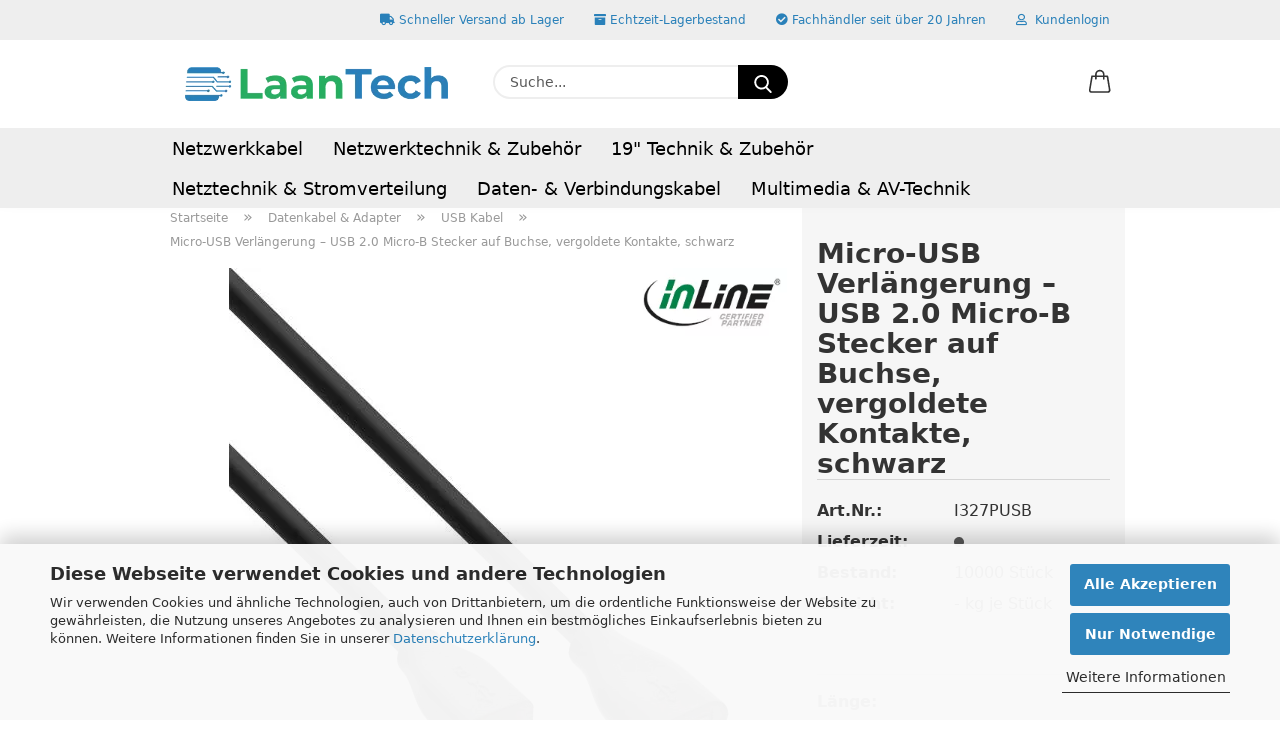

--- FILE ---
content_type: text/html; charset=UTF-8
request_url: https://www.laantech.de/USB-Verlaengerung-Micro-B.html
body_size: 19655
content:
<!DOCTYPE html> <html xmlns="http://www.w3.org/1999/xhtml" dir="ltr" lang="de"> <head> <script>
 // Consent Mode v2 Defaults – immer aktiv
 window.dataLayer = window.dataLayer || [];
 function gtag(){ dataLayer.push(arguments); }
 gtag('consent','default',{
 ad_storage:'denied',
 analytics_storage:'denied',
 functionality_storage:'denied',
 personalization_storage:'denied',
 security_storage:'granted',
 ad_user_data:'denied',
 ad_personalization:'denied'
 });
 // Empfohlen: sensible Ads-Daten beschneiden
 gtag('set','ads_data_redaction', true);
 // Kein URL-Passthrough -> verhindert _gl / _ga in Links
 gtag('set','url_passthrough', false);
 </script> <script async src="https://www.googletagmanager.com/gtag/js?id=G-9F8WZ32WL4"></script> <script>
 window.dataLayer = window.dataLayer || [];
 function gtag(){ dataLayer.push(arguments); }
 gtag('js', new Date());
 </script> <script>gtag('config','AW-1069783183');</script> <script>gtag('config','G-9F8WZ32WL4',{'debug_mode':true});</script> <script>
 window.applyConsent = function(granted){
 gtag('consent','update',{
 ad_user_data: granted ? 'granted' : 'denied',
 ad_personalization: granted ? 'granted' : 'denied',
 ad_storage: granted ? 'granted' : 'denied',
 analytics_storage: granted ? 'granted' : 'denied',
 functionality_storage: granted ? 'granted' : 'denied',
 personalization_storage: granted ? 'granted' : 'denied'
 });
 };
 </script> <script type="as-oil" data-purposes="4" data-managed="as-oil">
 window.applyConsent && window.applyConsent(true);
 </script> <meta name="viewport" content="width=device-width, initial-scale=1, minimum-scale=1.0, maximum-scale=5.0, user-scalable=yes" /> <meta http-equiv="Content-Type" content="text/html; charset=utf-8" /> <meta name="language" content="de" /> <meta name="description" content="USB 2.0 Micro-USB Verlängerung mit vergoldeten Kontakten. Micro-B Stecker auf Buchse, 5-polig, ideal für Laden &amp; Datenübertragung. Jetzt entdecken!" /> <title>Micro-USB Verlängerung – USB 2.0 Micro-B Stecker auf Buchse, vergoldet</title> <meta property="og:title" content="Micro-USB Verl&auml;ngerung &ndash; USB 2.0 Micro-B Stecker auf Buchse, vergoldete Kontakte, schwarz" /> <meta property="og:site_name" content="LaanTech&reg; Netzwerktechnik" /> <meta property="og:locale" content="de_DE" /> <meta property="og:type" content="product" /> <meta property="og:description" content="USB 2.0 Micro-USB Verlängerung mit vergoldeten Kontakten. Micro-B Stecker auf Buchse, 5-polig, ideal für Laden &amp; Datenübertragung. Jetzt entdecken!" /> <meta property="og:image" content="https://www.laantech.de/images/product_images/info_images/32720P.jpg" /> <base href="https://www.laantech.de/" /> <link rel="shortcut icon" href="https://www.laantech.de/images/logos/favicon.ico" type="image/x-icon" /> <link rel="apple-touch-icon" href="https://www.laantech.de/images/logos/favicon.png" /> <link id="main-css" type="text/css" rel="stylesheet" href="public/theme/styles/system/main.min.css?bust=1769039117" /> <meta name="robots" content="index,follow" /> <link rel="canonical" href="https://www.laantech.de/USB-Verlaengerung-Micro-B.html" /> <meta property="og:url" content="https://www.laantech.de/USB-Verlaengerung-Micro-B.html"> <script src="https://cdn.gambiohub.com/sdk/1.2.0/dist/bundle.js"></script><script>var payPalText = {"ecsNote":"Bitte w\u00e4hlen Sie ihre gew\u00fcnschte PayPal-Zahlungsweise.","paypalUnavailable":"PayPal steht f\u00fcr diese Transaktion im Moment nicht zur Verf\u00fcgung.","errorContinue":"weiter","continueToPayPal":"Weiter mit","errorCheckData":"Es ist ein Fehler aufgetreten. Bitte \u00fcberpr\u00fcfen Sie Ihre Eingaben."};var payPalButtonSettings = {"env":"live","commit":false,"style":{"label":"checkout","shape":"rect","color":"gold","layout":"vertical","tagline":false},"locale":"","fundingCardAllowed":true,"fundingELVAllowed":true,"fundingCreditAllowed":false,"createPaymentUrl":"https:\/\/www.laantech.de\/shop.php?do=PayPalHub\/CreatePayment&initiator=ecs","authorizedPaymentUrl":"https:\/\/www.laantech.de\/shop.php?do=PayPalHub\/AuthorizedPayment&initiator=ecs","checkoutUrl":"https:\/\/www.laantech.de\/shop.php?do=PayPalHub\/RedirectGuest","useVault":false,"jssrc":"https:\/\/www.paypal.com\/sdk\/js?client-id=AVEjCpwSc-e9jOY8dHKoTUckaKtPo0shiwe_T2rKtxp30K4TYGRopYjsUS6Qmkj6bILd7Nt72pbMWCXe&commit=false&intent=capture&components=buttons%2Cmarks%2Cmessages%2Cfunding-eligibility%2Cgooglepay%2Capplepay%2Ccard-fields&integration-date=2021-11-25&enable-funding=paylater&merchant-id=BYBRMRH8Q5866&currency=EUR","partnerAttributionId":"GambioGmbH_Cart_Hub_PPXO","createOrderUrl":"https:\/\/www.laantech.de\/shop.php?do=PayPalHub\/CreateOrder&initiator=ecs","getOrderUrl":"https:\/\/www.laantech.de\/shop.php?do=PayPalHub\/GetOrder","approvedOrderUrl":"https:\/\/www.laantech.de\/shop.php?do=PayPalHub\/ApprovedOrder&initiator=ecs","paymentApproved":false,"developmentMode":false,"cartAmount":0};var jsShoppingCart = {"languageCode":"de","verifySca":"https:\/\/www.laantech.de\/shop.php?do=PayPalHub\/VerifySca","totalAmount":"0.00","currency":"EUR","env":"live","commit":false,"style":{"label":"checkout","shape":"rect","color":"gold","layout":"vertical","tagline":false},"locale":"","fundingCardAllowed":true,"fundingELVAllowed":true,"fundingCreditAllowed":false,"createPaymentUrl":"https:\/\/www.laantech.de\/shop.php?do=PayPalHub\/CreatePayment&initiator=ecs","authorizedPaymentUrl":"https:\/\/www.laantech.de\/shop.php?do=PayPalHub\/AuthorizedPayment&initiator=ecs","checkoutUrl":"https:\/\/www.laantech.de\/shop.php?do=PayPalHub\/RedirectGuest","useVault":false,"jssrc":"https:\/\/www.paypal.com\/sdk\/js?client-id=AVEjCpwSc-e9jOY8dHKoTUckaKtPo0shiwe_T2rKtxp30K4TYGRopYjsUS6Qmkj6bILd7Nt72pbMWCXe&commit=false&intent=capture&components=buttons%2Cmarks%2Cmessages%2Cfunding-eligibility%2Cgooglepay%2Capplepay%2Ccard-fields&integration-date=2021-11-25&enable-funding=paylater&merchant-id=BYBRMRH8Q5866&currency=EUR","partnerAttributionId":"GambioGmbH_Cart_Hub_PPXO","createOrderUrl":"https:\/\/www.laantech.de\/shop.php?do=PayPalHub\/CreateOrder&initiator=ecs","getOrderUrl":"https:\/\/www.laantech.de\/shop.php?do=PayPalHub\/GetOrder","approvedOrderUrl":"https:\/\/www.laantech.de\/shop.php?do=PayPalHub\/ApprovedOrder&initiator=ecs","paymentApproved":false,"developmentMode":false,"cartAmount":0};var payPalBannerSettings = {"useVault":false,"jssrc":"https:\/\/www.paypal.com\/sdk\/js?client-id=AVEjCpwSc-e9jOY8dHKoTUckaKtPo0shiwe_T2rKtxp30K4TYGRopYjsUS6Qmkj6bILd7Nt72pbMWCXe&commit=false&intent=capture&components=buttons%2Cmarks%2Cmessages%2Cfunding-eligibility%2Cgooglepay%2Capplepay%2Ccard-fields&integration-date=2021-11-25&enable-funding=paylater&merchant-id=BYBRMRH8Q5866&currency=EUR","partnerAttributionId":"GambioGmbH_Cart_Hub_PPXO","positions":{"cartBottom":{"placement":"cart","style":{"layout":"text","logo":{"type":"primary"},"text":{"color":"black"},"color":"blue","ratio":"1x1"}},"product":{"placement":"product","style":{"layout":"none","logo":{"type":"primary"},"text":{"color":"black"},"color":"blue","ratio":"1x1"}}},"currency":"EUR","cartAmount":0,"productsPrice":0};</script><script id="paypalconsent" type="application/json">{"purpose_id":null}</script><script src="GXModules/Gambio/Hub/Shop/Javascript/PayPalLoader.js?v=1768972056" async></script> </head> <body class="page-product-info" data-gambio-namespace="https://www.laantech.de/public/theme/javascripts/system" data-jse-namespace="https://www.laantech.de/JSEngine/build" data-gambio-controller="initialize" data-gambio-widget="input_number responsive_image_loader transitions header image_maps modal history dropdown core_workarounds anchor" data-input_number-separator="," > <div id="outer-wrapper" > <header id="header" class="navbar"> <div id="topbar-container"> <div class="navbar-topbar"> <nav data-gambio-widget="menu link_crypter" data-menu-switch-element-position="false" data-menu-events='{"desktop": ["click"], "mobile": ["click"]}' data-menu-ignore-class="dropdown-menu"> <ul class="nav navbar-nav navbar-right"> <li class="navbar-topbar-item"> <ul id="secondaryNavigation" class="nav navbar-nav ignore-menu"> <li class="navbar-topbar-item hidden-xs content-manager-item"> <a title="Schneller Versand ab Lager" href="https://www.laantech.de/info/Versand-und-Zahlungsbedingungen.html" target="_self" > <span class="fa fa-arrow-circle-right visble-xs-block"></span>
 Schneller Versand ab Lager
 </a> </li> <li class="navbar-topbar-item hidden-xs content-manager-item"> <a title="Echtzeit-Lagerbestand" href="https://www.laantech.de/info/lagerbestand-aktualisierung.html" target="_self" > <span class="fa fa-arrow-circle-right visble-xs-block"></span>
 Echtzeit-Lagerbestand
 </a> </li> <li class="navbar-topbar-item hidden-xs content-manager-item"> <a title=" Fachhändler seit über 20 Jahren" href="https://www.laantech.de/info/wir-ueber-uns.html" target="_self" > <span class="fa fa-arrow-circle-right visble-xs-block"></span>
 Fachhändler seit über 20 Jahren
 </a> </li> </ul> <script id="secondaryNavigation-menu-template" type="text/mustache">
 <ul id="secondaryNavigation" class="nav navbar-nav">
 <li v-for="(item, index) in items" class="navbar-topbar-item hidden-xs content-manager-item">
 <a href="javascript:;" :title="item.title" @click="goTo(item.content)">
 <span class="fa fa-arrow-circle-right visble-xs-block"></span>
 {{item.title}}
 </a>
 </li>
 </ul>
 </script> </li> <li class="dropdown navbar-topbar-item first"> <a title="Anmeldung" href="/USB-Verlaengerung-Micro-B.html#" class="dropdown-toggle" data-toggle-hover="dropdown"> <span class="fa fa-user-o"></span>
 &nbsp;Kundenlogin
 </a> <ul class="dropdown-menu dropdown-menu-login arrow-top"> <li class="arrow"></li> <li class="dropdown-header hidden-xs">Kundenlogin</li> <li> <form action="https://www.laantech.de/login.php?action=process" method="post" class="form-horizontal"> <input type="hidden" name="return_url" value="https://www.laantech.de/USB-Verlaengerung-Micro-B.html"> <input type="hidden" name="return_url_hash" value="8d1d36ced7b6253d2c9a66a140d84e999f7b3d0eb336c9713b62b140f7d1cc1f"> <div class="form-group"> <label for="box-login-dropdown-login-username" class="form-control sr-only">E-Mail</label> <input autocomplete="username" type="email" id="box-login-dropdown-login-username" class="form-control" placeholder="E-Mail" name="email_address" aria-label="E-Mail" oninput="this.setCustomValidity('')" oninvalid="this.setCustomValidity('Bitte geben Sie eine korrekte Emailadresse ein')" /> </div> <div class="form-group password-form-field" data-gambio-widget="show_password"> <label for="box-login-dropdown-login-password" class="form-control sr-only">Passwort</label> <input autocomplete="current-password" type="password" id="box-login-dropdown-login-password" class="form-control" placeholder="Passwort" name="password" /> <button class="btn show-password hidden" type="button"> <i class="fa fa-eye" aria-hidden="true"></i> <span class="sr-only">Toggle Password View</span> </button> </div> <div class="dropdown-footer row"> <input type="submit" class="btn btn-primary btn-block" value="Anmelden" /> <ul> <li> <a title="Konto erstellen" href="https://www.laantech.de/shop.php?do=CreateRegistree">
 Konto erstellen
 </a> </li> <li> <a title="Passwort vergessen?" href="https://www.laantech.de/password_double_opt.php">
 Passwort vergessen?
 </a> </li> </ul> </div> </form> </li> </ul> </li> <li class="navbar-topbar-item visible-xs"> <a title="Schneller Versand ab Lager" href="https://www.laantech.de/info/Versand-und-Zahlungsbedingungen.html" target="_self" > <span class="fa fa-arrow-circle-right"></span>
 &nbsp;Schneller Versand ab Lager
 </a> </li> <li class="navbar-topbar-item visible-xs"> <a title="Echtzeit-Lagerbestand" href="https://www.laantech.de/info/lagerbestand-aktualisierung.html" target="_self" > <span class="fa fa-arrow-circle-right"></span>
 &nbsp;Echtzeit-Lagerbestand
 </a> </li> <li class="navbar-topbar-item visible-xs"> <a title=" Fachhändler seit über 20 Jahren" href="https://www.laantech.de/info/wir-ueber-uns.html" target="_self" > <span class="fa fa-arrow-circle-right"></span>
 &nbsp; Fachhändler seit über 20 Jahren
 </a> </li> </ul> </nav> </div> </div> <div class="inside"> <div class="row"> <div class="navbar-header"> <a class="navbar-brand" href="https://www.laantech.de/" title="LaanTech® Netzwerktechnik"> <img width="450" height="59"  id="main-header-logo" class="img-responsive" src="/images/logos/laantech_logo.webp" onerror="this.onerror=null;this.src='https://www.laantech.de/images/logos/laantech_logo.png'" alt="LaanTech® Netzwerktechnik-Logo"> </a> <button type="button" class="navbar-toggle cart-icon" data-toggle="cart"> <svg width="24" xmlns="http://www.w3.org/2000/svg" viewBox="0 0 40 40"><defs><style>.cls-1{fill:none;}</style></defs><title>cart</title><g id="Ebene_2" data-name="Ebene 2"><g id="Ebene_1-2" data-name="Ebene 1"><path d="M31,13.66a1.08,1.08,0,0,0-1.07-1H26.08V11.28a6.31,6.31,0,0,0-12.62,0v1.36H9.27a1,1,0,0,0-1,1L5.21,32A3.8,3.8,0,0,0,9,35.8H30.19A3.8,3.8,0,0,0,34,31.94Zm-15.42-1V11.28a4.2,4.2,0,0,1,8.39,0v1.35Zm-1.06,5.59a1.05,1.05,0,0,0,1.06-1.06v-2.4H24v2.4a1.06,1.06,0,0,0,2.12,0v-2.4h2.84L31.86,32a1.68,1.68,0,0,1-1.67,1.68H9a1.67,1.67,0,0,1-1.68-1.61l2.94-17.31h3.19v2.4A1.06,1.06,0,0,0,14.51,18.22Z"/></g></g></svg> <span class="cart-products-count hidden">
 0
 </span> </button> </div> <div class="navbar-search collapse"> <form role="search" action="https://www.laantech.de/suche/" method="get" data-gambio-widget="live_search"> <div class="navbar-search-input-group input-group"> <input type="text" id="search-field-input" name="keywords" placeholder="Suche..." class="form-control search-input" autocomplete="off" /> <button type="submit" aria-label="Suchen"> <img loading=lazy src="public/theme/images/svgs/search.svg" class="gx-search-input svg--inject" alt=""> </button> <label for="search-field-input" class="control-label sr-only">Suche...</label> </div> <input type="hidden" value="1" name="inc_subcat" /> <div class="search-result-container"></div> </form> </div> <div class="custom-container"> <div class="inside"> </div> </div> <div class="navbar-secondary hidden-xs"> <div id="topbar-container"> <div class=""> <nav class="navbar-inverse" data-gambio-widget="menu link_crypter" data-menu-switch-element-position="false" data-menu-events='{"desktop": ["click"], "mobile": ["click"]}' data-menu-ignore-class="dropdown-menu"> <ul class="nav navbar-nav"> <li class="dropdown navbar-topbar-item topbar-cart" data-gambio-widget="cart_dropdown"> <a title="Warenkorb" aria-label="Warenkorb" role="button" class="dropdown-toggle" href="/USB-Verlaengerung-Micro-B.html#" data-toggle="cart" > <span class="cart-info-wrapper"> <svg width="24" xmlns="http://www.w3.org/2000/svg" viewBox="0 0 40 40"><defs><style>.cls-1{fill:none;}</style></defs><title></title><g id="Ebene_2" data-name="Ebene 2"><g id="Ebene_1-2" data-name="Ebene 1"><path d="M31,13.66a1.08,1.08,0,0,0-1.07-1H26.08V11.28a6.31,6.31,0,0,0-12.62,0v1.36H9.27a1,1,0,0,0-1,1L5.21,32A3.8,3.8,0,0,0,9,35.8H30.19A3.8,3.8,0,0,0,34,31.94Zm-15.42-1V11.28a4.2,4.2,0,0,1,8.39,0v1.35Zm-1.06,5.59a1.05,1.05,0,0,0,1.06-1.06v-2.4H24v2.4a1.06,1.06,0,0,0,2.12,0v-2.4h2.84L31.86,32a1.68,1.68,0,0,1-1.67,1.68H9a1.67,1.67,0,0,1-1.68-1.61l2.94-17.31h3.19v2.4A1.06,1.06,0,0,0,14.51,18.22Z"/></g></g></svg> <span class="topbar-label"> <br /> <span class="products">
 0,00 €
 </span> </span> <span class="cart-products-count edge hidden"> </span> </span> </a> </li> </ul> </nav> </div> </div> </div> </div> </div> <div id="offcanvas-cart-overlay"></div> <div id="offcanvas-cart-content"> <button aria-label="Warenkorb schließen" data-toggle="cart" class="offcanvas-cart-close c-hamburger c-hamburger--htx"> <span></span>
 Menü
 </button> <ul class="dropdown-menu arrow-top cart-dropdown cart-empty"> <li class="arrow"></li> <input type="hidden" id="ga4-view-cart-json" value=""/> <script async
 data-type="text/javascript"
 type="as-oil"
 data-purposes="4"
 data-managed="as-oil">
 function ga4ViewCart() {
 const data = document.getElementById('ga4-view-cart-json');
 if (data && data.value.length) {
 gtag('event', 'view_cart', JSON.parse(data.value));
 }
 }
 </script> <li class="cart-dropdown-inside"> <div class="cart-empty">
 Sie haben noch keine Artikel in Ihrem Warenkorb.
 </div> </li> </ul> </div> <noscript> <div class="alert alert-danger noscript-notice" role="alert">
 JavaScript ist in Ihrem Browser deaktiviert. Aktivieren Sie JavaScript, um alle Funktionen des Shops nutzen und alle Inhalte sehen zu können.
 </div> </noscript> <div id="categories"> <div class="navbar-collapse collapse"> <nav class="navbar-default navbar-categories" data-gambio-widget="menu"> <ul class="level-1 nav navbar-nav"> <li class="level-1-child dropdown"><a href="https://www.laantech.de/netzwerkkabel/" title="Netzwerkkabel &amp; Zubehör kaufen – Große Auswahl an Patchkabeln &amp; Verlegekabeln">Netzwerkkabel</a> <ul class="level-2 dropdown-menu"> <li class="level-2-child dropdown"><a href="https://www.laantech.de/netzwerkkabel/patchkabel" title="Patchkabel kaufen – Große Auswahl an Längen, Farben &amp; Kategorien"><strong>Patchkabel</strong></a> <ul class="level-3 dropdown-menu"> <li class="level-3-child"><a href="https://www.laantech.de/netzwerkkabel/patchkabel/cat5e.html" title="Cat 5e Patchkabel für stabile Heimnetzwerke &amp; Büroanwendungen">Cat 5e Patchkabel</a></li> <li class="level-3-child"><a href="https://www.laantech.de/netzwerkkabel/patchkabel/cat6.html" title="Cat 6 Patchkabel für schnelle Gigabit-Netzwerke">Cat 6 Patchkabel</a></li> <li class="level-3-child"><a href="https://www.laantech.de/netzwerkkabel/patchkabel/cat6a.html" title="Cat 6A Patchkabel für hohe Bandbreiten bis 10 Gbit/s">Cat 6A Patchkabel</a></li> <li class="level-3-child"><a href="https://www.laantech.de/netzwerkkabel/patchkabel/cat8.html" title="Cat 8 Patchkabel für extrem schnelle 25G &amp; 40G Netzwerke">Cat 8 Patchkabel</a></li> </ul> </li> <li class="level-2-child dropdown"><a href="https://www.laantech.de/netzwerkkabel/verlegekabel" title="Verlegekabel für strukturierte Netzwerke – Cat 5e bis Cat 8"><strong>Verlegekabel</strong></a> <ul class="level-3 dropdown-menu"> <li class="level-3-child"><a href="https://www.laantech.de/netzwerkkabel/verlegekabel/cat5e.html" title="Cat 5e Verlegekabel für flexible Installationen">Cat 5e Verlegekabel</a></li> <li class="level-3-child"><a href="https://www.laantech.de/netzwerkkabel/verlegekabel/cat6.html" title="Cat 6 Verlegekabel für strukturierte Gebäudeverkabelung">Cat 6 Verlegekabel</a></li> <li class="level-3-child"><a href="https://www.laantech.de/netzwerkkabel/verlegekabel/cat7.html" title="Cat 7 Verlegekabel für zukunftssichere Netzwerkinfrastruktur">Cat 7 Verlegekabel</a></li> <li class="level-3-child"><a href="https://www.laantech.de/netzwerkkabel/verlegekabel/cat8.html" title="Cat 8 Verlegekabel für High Performance Netzwerkinstallation">Cat 8 Verlegekabel</a></li> </ul> </li> <li class="level-2-child dropdown"><a href="https://www.laantech.de/netzwerkkabel/lwl-patchkabel" title="LWL Patchkabel – Glasfaserverbindungen für schnelle Datenübertragung"><strong>LWL-Patchkabel</strong></a> <ul class="level-3 dropdown-menu"> <li class="level-3-child"><a href="https://www.laantech.de/netzwerkkabel/lwl-patchkabel/om4.html" title="OM4 LWL-Patchkabel – Hochleistung für schnelle Glasfaserverbindungen">OM4 LWL-Patchkabel</a></li> <li class="level-3-child"><a href="https://www.laantech.de/netzwerkkabel/lwl-patchkabel/om3.html" title="OM3 LWL-Patchkabel – Zuverlässige Glasfaserverbindungen mit hoher Bandbreite">OM3 LWL-Patchkabel</a></li> <li class="level-3-child"><a href="https://www.laantech.de/netzwerkkabel/lwl-patchkabel/om5.html" title="OM5 LWL-Patchkabel – Zukunftssichere Glasfasertechnik für höchste Performance">OM5 LWL-Patchkabel</a></li> <li class="level-3-child"><a href="https://www.laantech.de/netzwerkkabel/lwl-patchkabel/om2.html" title="OM2 LWL-Patchkabel – Effiziente Glasfaserverbindungen für Standardanwendungen">OM2 LWL-Patchkabel</a></li> <li class="level-3-child"><a href="https://www.laantech.de/netzwerkkabel/lwl-patchkabel/os2.html" title="OS2 LWL-Patchkabel – Singlemode-Glasfaser für große Distanzen">OS2 LWL-Patchkabel</a></li> <li class="level-3-child"><a href="https://www.laantech.de/netzwerkkabel/lwl-patchkabel/os2-ftth.html" title="OS2 FTTH-Glasfaserkabel – Leistungsstarke Verbindung für Glasfaseranschlüsse">FTTH-Glasfaserkabel</a></li> </ul> </li> </ul> </li> <li class="level-1-child"><a href="https://www.laantech.de/netzwerkzubehoer/" title="Netzwerktechnik &amp; Installation – Netzwerkdosen, Patchpanel &amp; Zubehör kaufen">Netzwerktechnik &amp; Zubeh&ouml;r</a> <ul class="level-2 dropdown-menu dropdown-menu-child"> <li class="level-2-child"><b>Netzwerkdosen &amp; Module</b> <ul class="level-3 dropdown-menu dropdown-menu-child"> <li class="level-3-child"><a href="https://www.laantech.de/netzwerkzubehoer/netzwerkstecker-rj45/" title="&quot;RJ45-Stecker – feldkonfektionierbar &amp; zum Crimpen (Cat6A–Cat8)">RJ45-Stecker</a></li> <li class="level-3-child"><a href="https://www.laantech.de/netzwerkzubehoer/lan-rj45-kupplung/" title="RJ45-Kupplungen &amp; Verbinder – Cat6A bis Cat8, Inline &amp; Panel-Mount">RJ45-Kupplungen &amp; Verbinder</a></li> <li class="level-3-child"><a href="https://www.laantech.de/netzwerkzubehoer/keystone-module/" title="Keystone-Module – RJ45, LWL &amp; Multimedia-Anschlüsse">Keystone-Module</a></li> <li class="level-3-child"><a href="https://www.laantech.de/netzwerkzubehoer/patchfeld/" title="Patchpanel 10&quot; &amp; 19&quot; – 4 bis 48 Ports, Cat5e–Cat6A">Patchpanel</a></li> <li class="level-3-child"><a href="https://www.laantech.de/netzwerkzubehoer/netzwerkdose/" title="Netzwerkdosen Aufputz &amp; Unterputz – Cat5e–Cat6A, 1- oder 2-Port">Netzwerkdosen</a></li> </ul> </li> <li class="level-2-child"><b>Kabelmanagement</b> <ul class="level-3 dropdown-menu dropdown-menu-child"> <li class="level-3-child"><a href="https://www.laantech.de/netzwerkzubehoer/kabelbinder/" title="Kabelbinder – Nylon, Klett &amp; wiederverwendbar für Kabelmanagement">Kabelbinder</a></li> <li class="level-3-child"><a href="https://www.laantech.de/netzwerkzubehoer/kabelmarkierer/" title="Kabelmarkierer – Clip-Systeme für saubere Beschriftung">Kabelmarkierer</a></li> <li class="level-3-child"><a href="https://www.laantech.de/netzwerkzubehoer/kabelschlauch/" title="Kabelkanäle &amp; Kabelschläuche – für Tisch, Boden &amp; Serverschrank">Flexibler Kabelkanal</a></li> <li class="level-3-child"><a href="https://www.laantech.de/netzwerkzubehoer/staubschutz/" title="Staubschutzkappen – für RJ45, USB, HDMI &amp; LWL-Ports">Staubschutzkappen</a></li> </ul> </li> <li class="level-2-child"><b>Werkzeuge &amp; Installation</b> <ul class="level-3 dropdown-menu dropdown-menu-child"> <li class="level-3-child"><a href="https://www.laantech.de/netzwerkzubehoer/werkzeug/" title="Werkzeuge &amp; Zubehör für professionelle Netzwerkinstallationen – Crimpen, Abmanteln, Auflegen">Netzwerkinstallation</a></li> <li class="level-3-child"><a href="https://www.laantech.de/netzwerkzubehoer/lwl-anschlussboxen/" title="LWL-Anschlussboxen – Glasfaser-Verteiler für Wand &amp; 19-Zoll-Montage">LWL-Anschlussboxen</a></li> <li class="level-3-child"><a href="https://www.laantech.de/netzwerkzubehoer/lwl-spleissboxen/" title="LWL-Spleißboxen – Glasfaser-Spleißgehäuse für sichere Verteilung &amp; Patchmanagement">LWL-Splei&szlig;boxen</a></li> <li class="level-3-child"><a href="https://www.laantech.de/netzwerkzubehoer/lwl-kupplungen/" title="LWL-Kupplungen – LC, SC &amp; ST-Adapter für Single- und Multimode">LWL-Kupplungen</a></li> </ul> </li> </ul> </li> <li class="level-1-child"><a href="https://www.laantech.de/19-zoll-technik-zubehoer/" title="19&quot;-Zubehör – Übersicht &amp; Kategorien">19&quot; Technik &amp; Zubeh&ouml;r</a> <ul class="level-2 dropdown-menu dropdown-menu-child"> <li class="level-2-child"><b>Montage &amp; Befestigung</b> <ul class="level-3 dropdown-menu dropdown-menu-child"> <li class="level-3-child"><a href="https://www.laantech.de/19-zoll-technik-zubehoer/fachboeden/" title="19&quot;-Fachböden &amp; Ablagen für Geräte">Fachb&ouml;den</a></li> <li class="level-3-child"><a href="https://www.laantech.de/19-zoll-technik-zubehoer/gleitschienen/" title="19&quot;-Gleitschienen für ausziehbare Fachböden">Gleitschienen</a></li> <li class="level-3-child"><a href="https://www.laantech.de/19-zoll-technik-zubehoer/19-zoll-halterungen-montagerahmen/" title="19&quot;-Halterungen &amp; Montagerahmen (Wand/Untertisch)">Halterungen &amp; Montagerahmen</a></li> <li class="level-3-child"><a href="https://www.laantech.de/19-zoll-technik-zubehoer/kaefigmutter/" title="19&quot;-Käfigmuttern &amp; Schrauben für Rackmontage">K&auml;figmuttern &amp; Schrauben</a></li> <li class="level-3-child"><a href="https://www.laantech.de/19-zoll-technik-zubehoer/sockel/" title="19&quot;-Sockel &amp; Unterbauten">Sockel</a></li> </ul> </li> <li class="level-2-child"><b>Versorgung &amp; Ordnung</b> <ul class="level-3 dropdown-menu dropdown-menu-child"> <li class="level-3-child"><a href="https://www.laantech.de/19-zoll-technik-zubehoer/kabelmanagement/" title="19&quot;-Kabelmanagement für geordnete Verkabelung">Kabelmanagement</a></li> <li class="level-3-child"><a href="https://www.laantech.de/19-zoll-technik-zubehoer/steckdosenleisten/" title="19&quot;-Steckdosenleisten für Netzwerkschränke &amp; Racks">Steckdosenleisten</a></li> <li class="level-3-child"><a href="https://www.laantech.de/19-zoll-technik-zubehoer/luefter/" title="19&quot;-Belüftungseinheiten zur Kühlung">Bel&uuml;ftungseinheiten</a></li> <li class="level-3-child"><a href="https://www.laantech.de/19-zoll-technik-zubehoer/19-zoll-erdung-potentialausgleich/" title="19&quot;-Erdung &amp; Potentialausgleich">Erdung</a></li> </ul> </li> <li class="level-2-child"><b>Abdeckung &amp; Ersatz</b> <ul class="level-3 dropdown-menu dropdown-menu-child"> <li class="level-3-child"><a href="https://www.laantech.de/19-zoll-technik-zubehoer/blindplatten/" title="19&quot;-Blindplatten &amp; Abdeckungen">Blindplatten</a></li> <li class="level-3-child"><a href="https://www.laantech.de/19-zoll-technik-zubehoer/19-zoll-ersatzteile-schliesssysteme/" title="19&quot;-Ersatzteile: Scharniere, Schlösser, Schließzylinder">Ersatzteile &amp; Schlie&szlig;systeme</a></li> </ul> </li> </ul> </li> <li class="level-1-child"><a href="https://www.laantech.de/stromversorgung/" title="Netztechnik &amp; Stromverteilung – Steckdosenleisten, Netzkabel &amp; Adapterkabel für professionelle Energieversorgung kaufen">Netztechnik &amp; Stromverteilung</a> <ul class="level-2 dropdown-menu dropdown-menu-child"> <li class="level-2-child"><b>Steckdosenleisten</b> <ul class="level-3 dropdown-menu dropdown-menu-child"> <li class="level-3-child"><a href="https://www.laantech.de/stromversorgung/steckdosenleiste/?feature_categories_id=2803&amp;filter_categories_id=2803&amp;filter_fv_id[29][]=351&amp;value_conjunction[29]=0&amp;filter_fv_id[24][]=&amp;value_conjunction[24]=0&amp;filter_url=stromversorgung/steckdosenleiste/&amp;cPath=2792_2803" title="3fach Steckdosenleisten für platzsparende Stromverteilung">3fach Steckdosenleisten</a></li> <li class="level-3-child"><a href="https://www.laantech.de/stromversorgung/steckdosenleiste/?feature_categories_id=2803&amp;filter_categories_id=2803&amp;filter_fv_id[29][]=352&amp;value_conjunction[29]=0&amp;filter_fv_id[24][]=&amp;value_conjunction[24]=0&amp;filter_url=stromversorgung/steckdosenleiste/&amp;cPath=2792_2803" title="4fach Steckdosenleisten für flexible Nutzung">4fach Steckdosenleisten</a></li> <li class="level-3-child"><a href="https://www.laantech.de/stromversorgung/steckdosenleiste/?feature_categories_id=2803&amp;filter_categories_id=2803&amp;filter_fv_id[29][]=354&amp;value_conjunction[29]=0&amp;filter_fv_id[24][]=&amp;value_conjunction[24]=0&amp;filter_url=stromversorgung/steckdosenleiste/&amp;cPath=2792_2803" title="6fach Steckdosenleisten für effizientes Kabelmanagement">6fach Steckdosenleisten</a></li> <li class="level-3-child"><a href="https://www.laantech.de/stromversorgung/steckdosenleiste/?feature_categories_id=2803&amp;filter_categories_id=2803&amp;filter_fv_id[29][]=355&amp;value_conjunction[29]=0&amp;filter_fv_id[24][]=&amp;value_conjunction[24]=0&amp;filter_url=stromversorgung/steckdosenleiste/&amp;cPath=2792_2803" title="8fach Steckdosenleisten für umfangreiche Stromverteilung">8fach Steckdosenleisten</a></li> </ul> </li> <li class="level-2-child"><b>Strom- &amp; Netzkabel</b> <ul class="level-3 dropdown-menu dropdown-menu-child"> <li class="level-3-child"><a href="https://www.laantech.de/stromversorgung/netzkabel-kaltgeraetekabel/?feature_categories_id=2804&amp;filter_categories_id=2804&amp;filter_fv_id[20][]=211&amp;value_conjunction[20]=0&amp;filter_fv_id[22][]=212&amp;value_conjunction[22]=0&amp;filter_url=stromversorgung/netzkabel-kaltgeraetekabel/&amp;cPath=2792_2804" title="Kaltgeräte-Netzkabel für PCs, Monitore &amp; Server">Kaltger&auml;te-Netzkabel</a></li> <li class="level-3-child"><a href="https://www.laantech.de/stromversorgung/netzkabel-kaltgeraetekabel/?feature_categories_id=2804&amp;filter_categories_id=2804&amp;filter_fv_id[20][]=215&amp;value_conjunction[20]=0&amp;filter_fv_id[22][]=&amp;value_conjunction[22]=0&amp;filter_url=stromversorgung/netzkabel-kaltgeraetekabel/&amp;cPath=2792_2804" title="Schutzkontakt-Kabel für Haushalts- &amp; IT-Geräte">Schutzkontakt-Kabel</a></li> <li class="level-3-child"><a href="https://www.laantech.de/stromversorgung/netzkabel-kaltgeraetekabel/?feature_categories_id=2804&amp;filter_categories_id=2804&amp;filter_fv_id[20][]=219&amp;value_conjunction[20]=0&amp;filter_fv_id[22][]=&amp;value_conjunction[22]=0&amp;filter_url=stromversorgung/netzkabel-kaltgeraetekabel/&amp;cPath=2792_2804" title="Eurostecker-Kabel für leichte Elektrogeräte">Eurostecker-Kabel</a></li> </ul> </li> <li class="level-2-child"><b>Laden &amp; Energiezubeh&ouml;r</b> <ul class="level-3 dropdown-menu dropdown-menu-child"> <li class="level-3-child"><a href="https://www.laantech.de/datenkabel/usb-ladegeraete/" title="USB-Ladegeräte kaufen – effizientes Laden für Smartphone, Tablet &amp; Technik-Zubehör">USB-Ladeger&auml;te</a></li> <li class="level-3-child"><a href="https://www.laantech.de/stromversorgung/pv-kabel-zubehoer/" title="Solarkabel &amp; PV-Zubehör kaufen – hochwertige Leitungen &amp; Anschlüsse für Photovoltaikanlagen">Solarkabel</a></li> <li class="level-3-child"><a href="https://www.laantech.de/halterungen-arbeitsplatzsysteme/wallbox-staender-ev-zubehoer/" title="Wallbox-Ständer &amp; Halterungen kaufen – stabile Montage für E-Auto-Ladestationen">Wallbox-St&auml;nder</a></li> </ul> </li> </ul> </li> <li class="level-1-child"><a href="https://www.laantech.de/datenkabel/" title="USB-Kabel für schnelle und stabile Datenübertragungen zwischen Geräten">Daten- &amp; Verbindungskabel</a> <ul class="level-2 dropdown-menu dropdown-menu-child"> <li class="level-2-child"><b>USB-Kabel</b> <ul class="level-3 dropdown-menu dropdown-menu-child"> <li class="level-3-child"><a href="https://www.laantech.de/datenkabel/usb-kabel/?feature_categories_id=2829&amp;filter_categories_id=2829&amp;filter_fv_id[14][]=408&amp;value_conjunction[14]=0&amp;filter_fv_id[15][]=418&amp;value_conjunction[15]=0&amp;filter_fv_id[23][]=&amp;value_conjunction[23]=0&amp;filter_url=datenkabel/usb-kabel/&amp;cPath=2817_2829" title="USB-A-zu-USB-C-Kabel – ideal für moderne Smartphones, Tablets &amp; Laptops">USB-A &harr; USB-C Kabel</a></li> <li class="level-3-child"><a href="https://www.laantech.de/datenkabel/usb-kabel/?feature_categories_id=2829&amp;filter_categories_id=2829&amp;filter_fv_id[14][]=408&amp;value_conjunction[14]=0&amp;filter_fv_id[15][]=414&amp;value_conjunction[15]=0&amp;filter_fv_id[23][]=&amp;value_conjunction[23]=0&amp;filter_url=datenkabel/usb-kabel/&amp;cPath=2817_2829" title="USB-A-zu-Micro-USB-Kabel – zuverlässige Verbindung für ältere Geräte &amp; Zubehör">USB-A &harr; Micro-USB Kabel</a></li> <li class="level-3-child"><a href="https://www.laantech.de/datenkabel/usb-kabel/?feature_categories_id=2829&amp;filter_categories_id=2829&amp;filter_fv_id[14][]=416&amp;value_conjunction[14]=0&amp;filter_fv_id[15][]=418&amp;value_conjunction[15]=0&amp;filter_fv_id[23][]=&amp;value_conjunction[23]=0&amp;filter_url=datenkabel/usb-kabel/&amp;cPath=2817_2829" title="USB-C-zu-USB-C-Kabel – High-Speed-Datenübertragung &amp; Power Delivery bis 100 W">USB-C &harr; USB-C Kabel</a></li> <li class="level-3-child"><a href="https://www.laantech.de/datenkabel/usb-kabel/?feature_categories_id=2829&amp;filter_categories_id=2829&amp;filter_fv_id[14][]=408&amp;value_conjunction[14]=0&amp;filter_fv_id[15][]=411&amp;value_conjunction[15]=0&amp;filter_fv_id[23][]=&amp;value_conjunction[23]=0&amp;filter_url=datenkabel/usb-kabel/&amp;cPath=2817_2829" title="USB-Verlängerungskabel – erweitern Sie Ihre USB-Verbindung flexibel &amp; sicher">USB-Verl&auml;ngerungskabel</a></li> </ul> </li> <li class="level-2-child"><b>USB-Adapter &amp; Konverter</b> <ul class="level-3 dropdown-menu dropdown-menu-child"> <li class="level-3-child"><a href="https://www.laantech.de/datenkabel/usb-adapter/?feature_categories_id=2830&amp;filter_categories_id=2830&amp;filter_fv_id[14][]=408&amp;value_conjunction[14]=0&amp;filter_fv_id[15][]=&amp;value_conjunction[15]=0&amp;filter_fv_id[23][]=&amp;value_conjunction[23]=0&amp;filter_url=datenkabel/usb-adapter/&amp;cPath=2817_2830" title="USB-A-Adapter – praktische Erweiterung für Standard-USB-Anschlüsse">USB-A Adapter</a></li> <li class="level-3-child"><a href="https://www.laantech.de/datenkabel/usb-adapter/?feature_categories_id=2830&amp;filter_categories_id=2830&amp;filter_fv_id[14][]=416&amp;value_conjunction[14]=0&amp;filter_fv_id[15][]=&amp;value_conjunction[15]=0&amp;filter_fv_id[23][]=&amp;value_conjunction[23]=0&amp;filter_url=datenkabel/usb-adapter/&amp;cPath=2817_2830" title="USB-C-Adapter – flexible Verbindung moderner Geräte mit älteren Schnittstellen">USB-C Adapter</a></li> <li class="level-3-child"><a href="https://www.laantech.de/netzwerkzubehoer/netzwerkkomponenten/?feature_categories_id=2826&amp;filter_categories_id=2826&amp;filter_fv_id[13][]=61&amp;value_conjunction[13]=0&amp;filter_url=netzwerkzubehoer/netzwerkkomponenten/&amp;cPath=2782_2826" title="USB-RJ45-Adapter für Netzwerkanbindung ohne LAN-Port">USB-RJ45 Adapter</a></li> <li class="level-3-child"><a href="https://www.laantech.de/datenkabel/usb-hub/" title="USB-Hubs – erweitern Sie die Anzahl Ihrer USB-Anschlüsse für mehr Flexibilität">USB-Hubs</a></li> </ul> </li> <li class="level-2-child"><b>SATA &amp; Schnittstellen</b> <ul class="level-3 dropdown-menu dropdown-menu-child"> <li class="level-3-child"><a href="https://www.laantech.de/datenkabel/sata-sas-kabel/" title="SATA- &amp; SAS-Kabel – schnelle &amp; zuverlässige Datenverbindungen für Speichergeräte">SATA- &amp; SAS-Kabel</a></li> <li class="level-3-child"><a href="https://www.laantech.de/datenkabel/sata-sas-adapter/" title="SATA-Adapter – verbinden Sie interne oder externe Laufwerke sicher &amp; kompatibel">SATA-Adapter</a></li> <li class="level-3-child"><a href="https://www.laantech.de/datenkabel/computerkabel/" title="Serielle &amp; PS-2-Kabel – klassische Verbindungen für Industrie, Service &amp; ältere Hardware">Serielle &amp; PS/2-Kabel</a></li> <li class="level-3-child"><a href="https://www.laantech.de/datenkabel/schnittstellenkarte/" title="Erweiterungskarten – PCIe-Lösungen für USB-, SATA- &amp; serielle Schnittstellen">Erweiterungskarten (USB / SATA)</a></li> </ul> </li> </ul> </li> <li class="level-1-child"><a href="https://www.laantech.de/multimediakabel/" title="AV-Kabel &amp; Adapter – HDMI, DisplayPort &amp; Audio-Video-Technik für professionelle Verbindungen">Multimedia &amp; AV-Technik</a> <ul class="level-2 dropdown-menu dropdown-menu-child"> <li class="level-2-child"><b>Video- &amp; Displaykabel</b> <ul class="level-3 dropdown-menu dropdown-menu-child"> <li class="level-3-child"><a href="https://www.laantech.de/multimediakabel/hdmi-kabel/" title="HDMI-Kabel – gestochen scharfe 4K / 8K-Bildqualität für TV, Monitor &amp; Beamer">HDMI-Kabel</a></li> <li class="level-3-child"><a href="https://www.laantech.de/multimediakabel/displayport-kabel/" title="DisplayPort-Kabel – hohe Auflösung &amp; Bildraten für PC-Monitore (DP 1.2 / 1.4 / 2.0)">DisplayPort-Kabel</a></li> <li class="level-3-child"><a href="https://www.laantech.de/multimediakabel/audio-video-kabel/" title="Analoge AV-Kabel – Cinch, VGA, DVI &amp; Klinke für klassische Geräteverbindungen">Analoge AV-Kabel</a></li> </ul> </li> <li class="level-2-child"><b>AV-Technik</b> <ul class="level-3 dropdown-menu dropdown-menu-child"> <li class="level-3-child"><a href="https://www.laantech.de/multimediakabel/audio-video-adapter/" title="Audio- &amp; Video-Adapter – HDMI, DisplayPort, DVI &amp; VGA flexibel kombinieren">Audio-Video-Adapter</a></li> <li class="level-3-child"><a href="https://www.laantech.de/multimediakabel/hdmi-extender-switches/" title="Audio- &amp; Video-Extender – HDMI- &amp; DisplayPort-Signale über lange Strecken verlängern">Audio-Video-Extender</a></li> <li class="level-3-child"><a href="https://www.laantech.de/multimediakabel/displayport-konverter/" title="Audio- &amp; Video-Switches – mehrere Quellen bequem an ein Display anschließen">Audio-Video-Switches</a></li> <li class="level-3-child"><a href="https://www.laantech.de/multimediakabel/displayport-extender/" title="Audio- &amp; Video-Splitter – ein Signal auf mehrere Monitore oder TVs verteilen">Audio-Video-Splitter</a></li> </ul> </li> </ul> </li> </ul> </nav> </div> </div> </header> <button id="meco-overlay-menu-toggle" aria-label="Warenkorb schließen" data-toggle="menu" class="c-hamburger c-hamburger--htx visible-xs-block"> <span></span> Menü
 </button> <div id="meco-overlay-menu"> <div class="meco-overlay-menu-search"> <div class=" collapse"> <form role="search" action="https://www.laantech.de/suche/" method="get" data-gambio-widget="live_search"> <div class="- "> <input type="text" id="search-field-input-overlay" name="keywords" placeholder="Suche..." class="form-control search-input" autocomplete="off" /> <button type="submit" aria-label="Suchen"> <img loading=lazy src="public/theme/images/svgs/search.svg" class="gx-search-input svg--inject" alt=""> </button> <label for="search-field-input-overlay" class="control-label sr-only">Suche...</label> </div> <input type="hidden" value="1" name="inc_subcat" /> <div class="search-result-container"></div> </form> </div> </div> </div> <div id="wrapper"> <div class="row"> <div id="main"> <div class="main-inside"> <script type="application/ld+json">{"@context":"https:\/\/schema.org","@type":"BreadcrumbList","itemListElement":[{"@type":"ListItem","position":1,"name":"Startseite","item":"https:\/\/www.laantech.de\/"},{"@type":"ListItem","position":2,"name":"Datenkabel & Adapter","item":"https:\/\/www.laantech.de\/datenkabel\/"},{"@type":"ListItem","position":3,"name":"USB Kabel","item":"https:\/\/www.laantech.de\/datenkabel\/usb-kabel\/"},{"@type":"ListItem","position":4,"name":"Micro-USB Verl\u00e4ngerung \u2013 USB 2.0 Micro-B Stecker auf Buchse, vergoldete Kontakte, schwarz","item":"https:\/\/www.laantech.de\/USB-Verlaengerung-Micro-B.html"}]}</script> <div id="breadcrumb_navi"> <span class="breadcrumbEntry"> <a href="https://www.laantech.de/" class="headerNavigation" > <span aria-label="Startseite">Startseite</span> </a> </span> <span class="breadcrumbSeparator"> &raquo; </span> <span class="breadcrumbEntry"> <a href="https://www.laantech.de/datenkabel/" class="headerNavigation" > <span aria-label="Datenkabel & Adapter">Datenkabel & Adapter</span> </a> </span> <span class="breadcrumbSeparator"> &raquo; </span> <span class="breadcrumbEntry"> <a href="https://www.laantech.de/datenkabel/usb-kabel/" class="headerNavigation" > <span aria-label="USB Kabel">USB Kabel</span> </a> </span> <span class="breadcrumbSeparator"> &raquo; </span> <span class="breadcrumbEntry"> <span aria-label="Micro-USB Verlängerung – USB 2.0 Micro-B Stecker auf Buchse, vergoldete Kontakte, schwarz">Micro-USB Verlängerung – USB 2.0 Micro-B Stecker auf Buchse, vergoldete Kontakte, schwarz</span> </span> </div> <div id="shop-top-banner"> </div> <script type="application/ld+json">
 {"@context":"http:\/\/schema.org","@type":"Product","name":"Micro-USB Verl\u00e4ngerung \u2013 USB 2.0 Micro-B Stecker auf Buchse, vergoldete Kontakte, schwarz","description":"Micro-USB Verl&auml;ngerung &ndash; flexibel, kompakt &amp; zuverl&auml;ssig \tDie InLine&reg; Micro-USB Verl&auml;ngerung ist ideal zum Laden und Datentransfer bei Ger&auml;ten mit Micro-USB-Anschluss. Mit einem Micro-B Stecker auf Micro-B Buchse verl&auml;ngert sie vorhandene USB-Kabel und schafft mehr Flexibilit&auml;t beim Anschluss von Smartphones, Kameras, Powerbanks oder Tablets. Dank vergoldeter Kontakte ist eine stabile Signal&uuml;bertragung gew&auml;hrleistet. Eigenschaften im &Uuml;berblick: \t\u2714 USB Micro-B Stecker auf USB Micro-B Buchse \t\u2714 USB 2.0 Standard &ndash; kompatibel mit USB 1.1 \t\u2714 5-polige 1:1 Belegung &ndash; geeignet f&uuml;r Laden &amp; Datentransfer \t\u2714 Vergoldete Kontakte f&uuml;r optimale Leitf&auml;higkeit \t\u2714 Farbe: Schwarz \tDie perfekte L&ouml;sung f&uuml;r alle, die ihre Micro-USB-Kabel verl&auml;ngern und dabei auf Qualit&auml;t und Kompatibilit&auml;t setzen m&ouml;chten. ","image":["https:\/\/www.laantech.de\/images\/product_images\/info_images\/32720P.jpg"],"url":"https:\/\/www.laantech.de\/USB-Verlaengerung-Micro-B.html","itemCondition":"NewCondition","offers":{"@type":"Offer","availability":"InStock","price":"0.00","priceCurrency":"EUR","priceSpecification":{"@type":"http:\/\/schema.org\/PriceSpecification","price":"0.00","priceCurrency":"EUR","valueAddedTaxIncluded":true},"url":"https:\/\/www.laantech.de\/USB-Verlaengerung-Micro-B.html","priceValidUntil":"2100-01-01 00:00:00"},"model":[{"@type":"ProductModel","name":"Micro-USB Verl\u00e4ngerung \u2013 USB 2.0 Micro-B Stecker auf Buchse, vergoldete Kontakte, schwarz","model":"I327PUSB","sku":"I327PUSB","offers":{"@type":"Offer","price":"3.90","priceCurrency":"EUR","priceSpecification":{"@type":"http:\/\/schema.org\/UnitPriceSpecification","price":"3.90","priceCurrency":"EUR","valueAddedTaxIncluded":true,"referenceQuantity":{"@type":"QuantitativeValue","value":"1.5000","unitText":"Meter"}},"url":"https:\/\/www.laantech.de\/USB-Verlaengerung-Micro-B.html?combi_id=14328","priceValidUntil":"2100-01-01 00:00:00","availability":"InStock"},"url":"https:\/\/www.laantech.de\/USB-Verlaengerung-Micro-B.html?combi_id=14328","image":["https:\/\/www.laantech.de\/images\/product_images\/info_images\/32720P.jpg"],"brand":{"@type":"Brand","name":"InLine"},"gtin13":"4043718256853"},{"@type":"ProductModel","name":"Micro-USB Verl\u00e4ngerung \u2013 USB 2.0 Micro-B Stecker auf Buchse, vergoldete Kontakte, schwarz","model":"I327PUSB","sku":"I327PUSB","offers":{"@type":"Offer","price":"4.16","priceCurrency":"EUR","priceSpecification":{"@type":"http:\/\/schema.org\/UnitPriceSpecification","price":"4.16","priceCurrency":"EUR","valueAddedTaxIncluded":true,"referenceQuantity":{"@type":"QuantitativeValue","value":"2.0000","unitText":"Meter"}},"url":"https:\/\/www.laantech.de\/USB-Verlaengerung-Micro-B.html?combi_id=14329","priceValidUntil":"2100-01-01 00:00:00","availability":"InStock"},"url":"https:\/\/www.laantech.de\/USB-Verlaengerung-Micro-B.html?combi_id=14329","image":["https:\/\/www.laantech.de\/images\/product_images\/info_images\/32720P.jpg"],"brand":{"@type":"Brand","name":"InLine"},"gtin13":"4043718256860"},{"@type":"ProductModel","name":"Micro-USB Verl\u00e4ngerung \u2013 USB 2.0 Micro-B Stecker auf Buchse, vergoldete Kontakte, schwarz","model":"I327PUSB","sku":"I327PUSB","offers":{"@type":"Offer","price":"5.39","priceCurrency":"EUR","priceSpecification":{"@type":"http:\/\/schema.org\/UnitPriceSpecification","price":"5.39","priceCurrency":"EUR","valueAddedTaxIncluded":true,"referenceQuantity":{"@type":"QuantitativeValue","value":"3.0000","unitText":"Meter"}},"url":"https:\/\/www.laantech.de\/USB-Verlaengerung-Micro-B.html?combi_id=14330","priceValidUntil":"2100-01-01 00:00:00","availability":"InStock"},"url":"https:\/\/www.laantech.de\/USB-Verlaengerung-Micro-B.html?combi_id=14330","image":["https:\/\/www.laantech.de\/images\/product_images\/info_images\/32720P.jpg"],"brand":{"@type":"Brand","name":"InLine"},"gtin13":"4043718256877"},{"@type":"ProductModel","name":"Micro-USB Verl\u00e4ngerung \u2013 USB 2.0 Micro-B Stecker auf Buchse, vergoldete Kontakte, schwarz","model":"I327PUSB","sku":"I327PUSB","offers":{"@type":"Offer","price":"6.83","priceCurrency":"EUR","priceSpecification":{"@type":"http:\/\/schema.org\/UnitPriceSpecification","price":"6.83","priceCurrency":"EUR","valueAddedTaxIncluded":true,"referenceQuantity":{"@type":"QuantitativeValue","value":"5.0000","unitText":"Meter"}},"url":"https:\/\/www.laantech.de\/USB-Verlaengerung-Micro-B.html?combi_id=14331","priceValidUntil":"2100-01-01 00:00:00","availability":"InStock"},"url":"https:\/\/www.laantech.de\/USB-Verlaengerung-Micro-B.html?combi_id=14331","image":["https:\/\/www.laantech.de\/images\/product_images\/info_images\/32720P.jpg"],"brand":{"@type":"Brand","name":"InLine"},"gtin13":"4043718256884"}],"sku":"I327PUSB","manufacturer":{"@type":"Organization","name":"InLine\u00ae"},"brand":{"@type":"Brand","name":"InLine"},"mpn":"I327PUSB"}
 </script> <div class="product-info product-info-default row"> <div id="product_image_layer"> <div class="product-info-layer-image"> <div class="product-info-image-inside"> <script>
 window.addEventListener('DOMContentLoaded', function(){
 $.extend(true, $.magnificPopup.defaults, {
 tClose: 'Schlie&szlig;en (Esc)', // Alt text on close button
 tLoading: 'L&auml;dt...', // Text that is displayed during loading. Can contain %curr% and %total% keys
 gallery: {
 tPrev: 'Vorgänger (Linke Pfeiltaste)', // Alt text on left arrow
 tNext: 'Nachfolger (Rechte Pfeiltaste)', // Alt text on right arrow
 tCounter: '%curr% von %total%' // Markup for "1 of 7" counter
 }
 });
 });
 </script> <div> <div id="product-info-layer-image" class="swiper-container" data-gambio-_widget="swiper" data-swiper-target="" data-swiper-controls="#product-info-layer-thumbnails" data-swiper-slider-options='{"breakpoints": [], "initialSlide": 0, "pagination": ".js-product-info-layer-image-pagination", "nextButton": ".js-product-info-layer-image-button-next", "prevButton": ".js-product-info-layer-image-button-prev", "effect": "fade", "autoplay": null, "initialSlide": ""}' > <div class="swiper-wrapper" > <div class="swiper-slide" > <div class="swiper-slide-inside "> <img width="800" height="800"  class="img-responsive" loading="lazy" src="/images/product_images/popup_images/32720P.webp" onerror="this.onerror=null;this.src='images/product_images/popup_images/32720P.jpg'" alt="Micro-USB Verlängerung – USB 2.0 Micro-B Stecker auf Buchse, vergoldete Kontakte, schwarz" title="Micro-USB Verlängerung – USB 2.0 Micro-B Stecker auf Buchse, vergoldete Kontakte, schwarz" data-magnifier-src="images/product_images/original_images/32720P.jpg" /> </div> </div> </div> <script type="text/mustache">
 <template>
 {{#.}}
 <div class="swiper-slide {{className}}">
 <div class="swiper-slide-inside">
 <img loading="lazy" {{{srcattr}}} alt="{{title}}" title="{{title}}" />
 </div>
 </div>
 {{/.}}
 </template>
 </script> </div> </div> </div> </div> </div> <div class="product-info-content col-xs-12" data-gambio-widget="cart_handler" data-cart_handler-page="product-info"> <div class="row"> <div class="product-info-title-mobile col-xs-12 visible-xs-block visible-sm-block"> <span>Micro-USB Verlängerung – USB 2.0 Micro-B Stecker auf Buchse, vergoldete Kontakte, schwarz</span> <div> </div> </div> <div class="product-info-stage col-xs-12 col-md-8 centered"> <div id="image-collection-container"> <div class="product-info-image has-zoom" data-gambio-widget="image_gallery_lightbox magnifier" data-magnifier-target=".magnifier-target"> <div class="product-info-image-inside"> <script>
 window.addEventListener('DOMContentLoaded', function(){
 $.extend(true, $.magnificPopup.defaults, {
 tClose: 'Schlie&szlig;en (Esc)', // Alt text on close button
 tLoading: 'L&auml;dt...', // Text that is displayed during loading. Can contain %curr% and %total% keys
 gallery: {
 tPrev: 'Vorgänger (Linke Pfeiltaste)', // Alt text on left arrow
 tNext: 'Nachfolger (Rechte Pfeiltaste)', // Alt text on right arrow
 tCounter: '%curr% von %total%' // Markup for "1 of 7" counter
 }
 });
 });
 </script> <div> <div id="product_image_swiper" class="swiper-container" data-gambio-widget="swiper" data-swiper-target="" data-swiper-controls="#product_thumbnail_swiper, #product_thumbnail_swiper_mobile" data-swiper-slider-options='{"breakpoints": [], "initialSlide": 0, "pagination": ".js-product_image_swiper-pagination", "nextButton": ".js-product_image_swiper-button-next", "prevButton": ".js-product_image_swiper-button-prev", "effect": "fade", "autoplay": null}' > <div class="swiper-wrapper" > <div class="swiper-slide" > <div class="swiper-slide-inside "> <a onclick="return false" href="images/product_images/original_images/32720P.jpg" title="Micro-USB Verlängerung – USB 2.0 Micro-B Stecker auf Buchse, vergoldete Kontakte, schwarz"> <img width="500" height="500"  class="img-responsive" loading="lazy" src="/images/product_images/info_images/32720P.webp" onerror="this.onerror=null;this.src='images/product_images/info_images/32720P.jpg'" alt="Micro-USB Verlängerung – USB 2.0 Micro-B Stecker auf Buchse, vergoldete Kontakte, schwarz" title="Micro-USB Verlängerung – USB 2.0 Micro-B Stecker auf Buchse, vergoldete Kontakte, schwarz" data-magnifier-src="images/product_images/original_images/32720P.jpg" /> </a> </div> </div> </div> <script type="text/mustache">
 <template>
 {{#.}}
 <div class="swiper-slide {{className}}">
 <div class="swiper-slide-inside">
 <img loading="lazy" {{{srcattr}}} alt="{{title}}" title="{{title}}" />
 </div>
 </div>
 {{/.}}
 </template>
 </script> </div> </div> </div> <input type="hidden" id="current-gallery-hash" value="6862bad68ad74a21a0493a68a0b461a3"> </div> </div> <span class="manufacturer-logo"> <a href="InLine.html"> <img loading=lazy width="200" height="90"  src="/images/manufacturers/inLine_certified_Partner_200.webp" onerror="this.onerror=null;this.src='images/manufacturers/inLine_certified_Partner_200.jpg'" title="InLine®" alt="InLine®" class="img-responsive" /> </a> </span> </div> <div class="product-info-details col-xs-12 col-md-4" data-gambio-widget="stickybox product_min_height_fix"> <div class="loading-overlay"></div> <div class="magnifier-overlay"></div> <div class="magnifier-target"> <div class="preloader"></div> </div> <form action="product_info.php?gm_boosted_product=USB-Verlaengerung-Micro-B&amp;products_id=751&amp;action=add_product" class="form-horizontal js-product-form product-info"> <input type="hidden" id="update-gallery-hash" name="galleryHash" value=""> <div class="hidden-xs hidden-sm ribbon-spacing"> </div> <h1 class="product-info-title-desktop hidden-xs hidden-sm">Micro-USB Verlängerung – USB 2.0 Micro-B Stecker auf Buchse, vergoldete Kontakte, schwarz</h1> <dl class="dl-horizontal"> <dt class="col-xs-4 text-left model-number" >
 Art.Nr.:
 </dt> <dd class="col-xs-8 model-number model-number-text" >
 I327PUSB
 </dd> <dt class="col-xs-4 text-left"> <label>
 Lieferzeit:
 </label> </dt> <dd class="col-xs-8"> <span class="img-shipping-time"> <img width="10" height="10"  loading="lazy" src="/images/icons/status/gray.webp" onerror="this.onerror=null;this.src='images/icons/status/gray.png'" alt="Unbekannte Lieferzeit" /> </span> <span class="products-shipping-time-value"> </span> <a class="js-open-modal text-small abroad-shipping-info" style="display:none" data-modal-type="iframe" data-modal-settings='{"title": "Lieferzeit:"}' href="popup/Versand-und-Zahlungsbedingungen.html" rel="nofollow">
 (Ausland abweichend)
 </a> </dd> <dt class="col-xs-4 text-left products-quantity" >
 Bestand:
 </dt> <dd class="col-xs-8" products-quantity > <span class="products-quantity-value">
 10000
 </span>
 Stück
 </dd> <dt>Gewicht: </dt> <dd class="products-details-weight-container"><span>-</span> kg je Stück</dd> </dl> <script type="text/javascript">
 var cachebuster = Math.round(new Date().getTime() / 1000);
 document.write('<scr'+'ipt type="text/javascript" src="ZMM/js/tabs.js?bust=' +cachebuster+'"></scr' + 'ipt>');
 </script> <div class="modifiers-selection"> <div class="properties-selection-form"> <div class="modifier-group modifier-property-group modifier-type__text"> <label for="modifier_group_1" class="modifier-label">
 Länge:
 </label> <div class="modifier-content"> <ul class="modifiers-list"> <li class="" title="1,5m"> <a href="javascript:;" class="modifier-label-text modifier-item" data-value="43" > <span>1,5m</span> </a> </li> <li class="" title="2m"> <a href="javascript:;" class="modifier-label-text modifier-item" data-value="13" > <span>2m</span> </a> </li> <li class="" title="3m"> <a href="javascript:;" class="modifier-label-text modifier-item" data-value="14" > <span>3m</span> </a> </li> <li class="" title="5m"> <a href="javascript:;" class="modifier-label-text modifier-item" data-value="15" > <span>5m</span> </a> </li> </ul> <input type="hidden" id="modifier_group_1" name="modifiers[property][1]" class="hidden-input" value=""> </div> </div> </div> </div> <div class="cart-error-msg alert alert-danger" role="alert"></div> <div class="price-container"> <div class="price-calc-container" id="attributes-calc-price"> <div class="current-price-container">
 ab 3,90 €
 </div> <p class="tax-shipping-text text-small">
 inkl. 19% MwSt. (<span id=wmProductInfoNetPrice>3,28 €</span> netto) zzgl.
 <a class="gm_shipping_link lightbox_iframe" href="https://www.laantech.de/popup/Versand-und-Zahlungsbedingungen.html" target="_self" rel="nofollow" data-modal-settings='{"title":"Versand", "sectionSelector": ".content_text", "bootstrapClass": "modal-lg"}'> <span style="text-decoration:underline">Versand</span> </a> </p> <label class="quantity-unit-label">
 Stück:
 </label> <div class="row"> <input type="hidden" name="products_id" id="products-id" value="751" /> <div class="input-number" data-type="float" data-stepping="1"> <label class="control-label sr-only">
 Stück
 </label> <div class="input-group"> <a role="button" aria-label="Menge reduzieren" class="btn btn-default btn-lg btn-minus"><span class="fa fa-minus"></span></a> <label style="text-indent: -9999999px" for="attributes-calc-quantity">Anzahl</label> <input type="number" step="1" class="form-control input-lg pull-right js-calculate-qty" value="1" id="attributes-calc-quantity" name="products_qty" /> <a role="button" aria-label="Menge erhöhen" class="input-group-btn btn btn-default btn-lg btn-plus"><span class="fa fa-plus"></span></a> </div> </div> <div class="button-container"> <input name="btn-add-to-cart" type="submit" class="btn btn-lg btn-buy btn-block js-btn-add-to-cart btn-inactive inactive" value="In den Warenkorb" title="In den Warenkorb" disabled/> <button name="btn-add-to-cart-fake" onClick="void(0)" class="btn-add-to-cart-fake btn btn-lg btn-buy btn-block btn-inactive inactive" value="" title="In den Warenkorb" style="display: none; margin-top: 0" disabled>In den Warenkorb</button> </div> <div class="product-info-links"> <div class="product-question-container"> <a class="btn-product-question btn btn-block btn-sm" data-gambio-widget="product_question" data-product_question-product-id="751"> <span class="col-xs-2 btn-icon"> <i class="fa fa-comment-o"></i> </span> <span class="col-xs-10 btn-text">
 Frage zum Produkt
 </span> </a> </div> <div id="add_price_display_detailspage"></div> </div> <script id="product-details-text-phrases" type="application/json">
 {
 "productsInCartSuffix": " Artikel im Warenkorb", "showCart": "Warenkorb anzeigen"
 }
 </script> </div> <div class="paypal-installments paypal-installments-product" data-ppinst-pos="product" data-partner-attribution-id="GambioGmbH_Cart_Hub_PPXO"></div> <div id="easycredit-ratenrechner-product" class="easycredit-rr-container" data-easycredithub-namespace="GXModules/Gambio/Hub/Build/Shop/Themes/All/Javascript/easycredithub" data-easycredithub-widget="easycreditloader"></div> </div> </div> </form> </div> <div class="product-info-description col-md-8" data-gambio-widget="tabs"> <div class="nav-tabs-container has-multi-tabs" data-gambio-widget="tabs"> <ul class="nav nav-tabs"> <li class="active"> <a href="#" title="Beschreibung" onclick="return false">
 Beschreibung
 </a> </li> <li> <a href="#" title="Techn. Daten" onclick="return false">
 Techn. Daten
 </a> </li> <li> <a href="#" title="Logistische Daten" onclick="return false">
 Logistische Daten
 </a> </li> <li> <a href="#" title="Herstellerinfo" onclick="return false">
 Herstellerinfo
 </a> </li> </ul> <div class="tab-content"> <div class="tab-pane active"> <div class="tab-heading"> <a href="#" onclick="return false">Beschreibung</a> </div> <div class="tab-body active"> <h2>Micro-USB Verl&auml;ngerung &ndash; flexibel, kompakt &amp; zuverl&auml;ssig</h2> <p>
 Die InLine&reg; Micro-USB Verl&auml;ngerung ist ideal zum <strong>Laden und Datentransfer</strong> bei Ger&auml;ten mit Micro-USB-Anschluss. Mit einem Micro-B Stecker auf Micro-B Buchse verl&auml;ngert sie vorhandene USB-Kabel und schafft mehr Flexibilit&auml;t beim Anschluss von Smartphones, Kameras, Powerbanks oder Tablets. Dank <strong>vergoldeter Kontakte</strong> ist eine stabile Signal&uuml;bertragung gew&auml;hrleistet.
</p> <h3><strong>Eigenschaften im &Uuml;berblick:</strong></h3> <p>
 ✔ USB Micro-B Stecker auf USB Micro-B Buchse<br />
 ✔ USB 2.0 Standard &ndash; kompatibel mit USB 1.1<br />
 ✔ 5-polige 1:1 Belegung &ndash; geeignet f&uuml;r Laden &amp; Datentransfer<br />
 ✔ Vergoldete Kontakte f&uuml;r optimale Leitf&auml;higkeit<br />
 ✔ Farbe: Schwarz
</p> <p>
 Die perfekte L&ouml;sung f&uuml;r alle, die ihre Micro-USB-Kabel verl&auml;ngern und dabei auf Qualit&auml;t und Kompatibilit&auml;t setzen m&ouml;chten.
</p> </div> </div> <div class="tab-pane"> <div class="tab-heading"> <a href="#" onclick="return false">Techn. Daten</a> </div> <div class="tab-body"> <div id="techn_daten">Bitte w&auml;hlen sie alle Optionen</div> </div> </div> <div class="tab-pane"> <div class="tab-heading"> <a href="#" onclick="return false">Logistische Daten</a> </div> <div class="tab-body"> <div id="log_daten">Bitte w&auml;hlen sie alle Optionen</div> </div> </div> <div class="tab-pane"> <div class="tab-heading"> <a href="#" onclick="return false">Herstellerinfo</a> </div> <div class="tab-body">
 INTOS ELECTRONIC AG <br />
Siemensstrasse 11 <br />
35394 Gießen<br />
Deutschland<br />
Email: service@inline-info.com
 </div> </div> </div> </div> </div> <div class="product-info-share col-md-8"> </div> <div id="product-ratings" class="product-info-rating col-md-8"> <div data-gambio-widget="more_text"> <h2><hr style="margin-top: 30px; border: 1px solid #ccc;" /> <p>
 Produktbewertungen
</p> </h2> <div class="product-rating-verification-hint"> <p>Die Bewertungen werden vor ihrer Veröffentlichung nicht auf ihre Echtheit überprüft. Sie können daher auch von Verbrauchern stammen, die die bewerteten Produkte tatsächlich gar nicht erworben/genutzt haben. Laantech überprüft aber jede einzelne Bewertung und entfernt gefälschte Inhalte.</p> </div> <p class="no-rating-hint"><h3>Leider sind noch keine Bewertungen vorhanden. Seien Sie der Erste, der das Produkt bewertet.</h3> </p> <div class="product-rating-verification-hint"> <p>Die Bewertungen werden vor ihrer Veröffentlichung nicht auf ihre Echtheit überprüft. Sie können daher auch von Verbrauchern stammen, die die bewerteten Produkte tatsächlich gar nicht erworben/genutzt haben. Laantech überprüft aber jede einzelne Bewertung und entfernt gefälschte Inhalte.</p> </div> <div class="row"> <div class="col-xs-6 col-xs-offset-6 col-sm-4 col-sm-offset-8 col-md-4 col-md-offset-8 text-right"> <a class="btn btn-primary btn-block" href="https://www.laantech.de/product_reviews_write.php?info=p751_micro-usb-verlaengerung-----usb-2-0-micro-b-stecker-auf-buchse--vergoldete-kontakte--schwarz.html" title="Ihre Meinung">
 Ihre Meinung
 </a> </div> </div> </div> </div> </div> </div> <div class="product-info-listings col-xs-12 clearfix" data-gambio-widget="product_hover"> </div> </div> <script async
 data-type="text/javascript"
 type="as-oil"
 data-purposes="4"
 data-managed="as-oil">
 gtag('event', 'view_item', {
 "currency": "EUR",
 "value": 3.9,
 "items": [
 {
 "item_id": "I327PUSB",
 "item_name": "Micro-USB Verl\u00e4ngerung \u2013 USB 2.0 Micro-B Stecker auf Buchse, vergoldete Kontakte, schwarz",
 "discount": 0,
 "index": 1,
 "item_brand": "InLine\u00ae",
 "item_category": "USB Kabel",
 "item_category2": "Datenkabel & Adapter",
 "price": 3.9,
 "quantity": 1
 }
 ]
});
 </script> </div> </div> <aside id="left"> </aside> <aside id="right"> </aside> </div> </div> <footer id="footer"> <div class="inside"> <div id="footer-columns" data-gx-content-zone="footer-columns" class="gx-content-zone"> <style>
 #textbox-6oypd3dkf {
 background: rgba(255, 255, 255, 0);
 border-top-width: 0px;
 border-right-width: 0px;
 border-bottom-width: 0px;
 border-left-width: 0px;
 border-style: none;
 border-color: red;
 }
 #column-id-rhxs3ithr {
 background: rgba(255, 255, 255, 0);
 border-top-width: 0px;
 border-right-width: 0px;
 border-bottom-width: 0px;
 border-left-width: 0px;
 border-style: none;
 border-color: red;
 }
 #column-id-egiq8yczj {
 background: rgba(255, 255, 255, 0);
 border-top-width: 0px;
 border-right-width: 0px;
 border-bottom-width: 0px;
 border-left-width: 0px;
 border-style: none;
 border-color: red;
 }
 #column-id-s34g0yzf4 {
 background: rgba(255, 255, 255, 0);
 border-top-width: 0px;
 border-right-width: 0px;
 border-bottom-width: 0px;
 border-left-width: 0px;
 border-style: none;
 border-color: red;
 }
 #column-id-dygrwvnj5 {
 background: rgba(255, 255, 255, 0);
 border-top-width: 0px;
 border-right-width: 0px;
 border-bottom-width: 0px;
 border-left-width: 0px;
 border-style: none;
 border-color: red;
 }
</style> <div id="textbox-6oypd3dkf" class="row textbox-9omn6glq5"> <div class="container"> <div class="gx-content-zone-row"> <div id="column-id-rhxs3ithr" class="gx-content-zone-col col-md-3"> <div class="widget-content"> <div id="codeudcdqt1m0" class=""> <div style="background-color: #f9f9f9; border: 1px solid #ccc; border-radius: 8px; padding: 20px; box-shadow: 0 2px 4px rgba(0, 0, 0, 0.1); margin-bottom: 20px;"> <p style="margin-top: 0; margin-bottom: 12px; font-size: 18px; font-weight: 600; color: #222;">
 Kontaktdaten
 </p> <p style="margin: 6px 0; font-size: 16px; font-weight: 600; color:#222;">
 Telefon:
 <span style="font-weight: 400; color:#444;"> <a href="tel:+499727907373" style="color:#444; text-decoration:none; padding:2px 4px; border-radius:4px;" onmouseover="this.style.color='#2980B9'; this.style.backgroundColor='#eef6fb';" onmouseout="this.style.color='#444'; this.style.backgroundColor='transparent';">
 (+49) 09727-907373
 </a> </span> </p> <p style="margin: 6px 0; font-size: 16px; font-weight: 600; color:#222;">
 Fax:
 <span style="font-weight: 400; color:#444;"> <a href="tel:+499727909632" style="color:#444; text-decoration:none; padding:2px 4px; border-radius:4px;" onmouseover="this.style.color='#2980B9'; this.style.backgroundColor='#eef6fb';" onmouseout="this.style.color='#444'; this.style.backgroundColor='transparent';">
 (+49) 09727-909632
 </a> </span> </p> <p style="margin: 6px 0; font-size: 16px; font-weight: 600; color:#222;">
 E-Mail:
 <span style="font-weight: 400; color:#444;"> <a href="mailto:info@laantech.de" style="color:#444; text-decoration:none; padding:2px 4px; border-radius:4px;" onmouseover="this.style.color='#2980B9'; this.style.backgroundColor='#eef6fb';" onmouseout="this.style.color='#444'; this.style.backgroundColor='transparent';">
 info@laantech.de
 </a> </span> </p> <p style="margin: 10px 0 4px 0; font-size: 16px; font-weight: 600; color:#222;">
 Geschäftszeiten:
 </p> <p style="margin: 0 0 12px 0; font-size: 16px; font-weight: 400; color:#444;">
 Montag – Freitag von 9:00 bis 17:00 Uhr
 </p> <p style="margin: 10px 0 4px 0; font-size: 16px; font-weight: 600; color:#222;">
 Anschrift:
 </p> <p style="margin: 0 0 12px 0; font-size: 16px; font-weight: 400; color:#444;">
 LaanTech® Netzwerktechnik<br>
 Kirchberg 10<br>
 97453 Schonungen
 </p> <p style="margin: 10px 0 4px 0; font-size: 16px; font-weight: 600; color:#222;">
 USt-ID:
 </p> <p style="margin: 0; font-size: 16px; font-weight: 400; color:#444;">
 DE 239 197 930
 </p> </div> </div> </div> </div> <div id="column-id-egiq8yczj" class="gx-content-zone-col col-md-3"> <div class="widget-content"> <div id="codedbkliipun" class=""> <div style="background-color: #f9f9f9; border: 1px solid #ccc; border-radius: 8px; padding: 20px; box-shadow: 0 2px 4px rgba(0, 0, 0, 0.1); margin-bottom: 20px;"> <p style="margin-top: 0; margin-bottom: 12px; font-size: 18px; font-weight: 600; color: #222;">
 Beliebte Kategorien
 </p> <p style="margin: 0 0 8px; font-size: 16px; font-weight: 600; color: #222;">
 Netzwerk-Zubeh&ouml;r
 </p> <ul style="list-style-type: none; padding-left: 0; margin-bottom: 16px; font-size:16px;"> <li><a href="https://www.laantech.de/netzwerkkabel/patchkabel/cat6a.html" onmouseout="this.style.color='#444'; this.style.backgroundColor='transparent';" onmouseover="this.style.color='#2980B9'; this.style.backgroundColor='#eef6fb';" style="color:#444; text-decoration:none; padding:2px 4px; border-radius:4px; font-weight:400;">Patchkabel Cat6A</a></li> <li><a href="https://www.laantech.de/netzwerkkabel/verlegekabel/cat7.html" onmouseout="this.style.color='#444'; this.style.backgroundColor='transparent';" onmouseover="this.style.color='#2980B9'; this.style.backgroundColor='#eef6fb';" style="color:#444; text-decoration:none; padding:2px 4px; border-radius:4px; font-weight:400;">Verlegekabel Cat7</a></li> <li><a href="https://www.laantech.de/netzwerkzubehoer/patchfeld/" onmouseout="this.style.color='#444'; this.style.backgroundColor='transparent';" onmouseover="this.style.color='#2980B9'; this.style.backgroundColor='#eef6fb';" style="color:#444; text-decoration:none; padding:2px 4px; border-radius:4px; font-weight:400;">Patchpanel 19&Prime;</a></li> <li><a href="https://www.laantech.de/netzwerkzubehoer/keystone-module/" onmouseout="this.style.color='#444'; this.style.backgroundColor='transparent';" onmouseover="this.style.color='#2980B9'; this.style.backgroundColor='#eef6fb';" style="color:#444; text-decoration:none; padding:2px 4px; border-radius:4px; font-weight:400;">Keystone-Module</a></li> <li><a href="https://www.laantech.de/netzwerkkabel/lwl-patchkabel/" onmouseout="this.style.color='#444'; this.style.backgroundColor='transparent';" onmouseover="this.style.color='#2980B9'; this.style.backgroundColor='#eef6fb';" style="color:#444; text-decoration:none; padding:2px 4px; border-radius:4px; font-weight:400;">LWL-Patchkabel (OM3/OM4)</a></li> <li><a href="https://www.laantech.de/netzwerkzubehoer/netzwerkstecker-rj45/" onmouseout="this.style.color='#444'; this.style.backgroundColor='transparent';" onmouseover="this.style.color='#2980B9'; this.style.backgroundColor='#eef6fb';" style="color:#444; text-decoration:none; padding:2px 4px; border-radius:4px; font-weight:400;">RJ45-Stecker</a></li> <li><a href="https://www.laantech.de/19-zoll-technik-zubehoer/steckdosenleisten/" onmouseout="this.style.color='#444'; this.style.backgroundColor='transparent';" onmouseover="this.style.color='#2980B9'; this.style.backgroundColor='#eef6fb';" style="color:#444; text-decoration:none; padding:2px 4px; border-radius:4px; font-weight:400;">Steckdosenleisten 19&Prime;</a></li> <li><a href="https://www.laantech.de/stromversorgung/netzkabel-kaltgeraetekabel/?feature_categories_id=2804&amp;filter_categories_id=2804&amp;filter_fv_id[20][]=211&amp;value_conjunction[20]=0&amp;filter_fv_id[22][]=212&amp;value_conjunction[22]=0&amp;filter_url=stromversorgung/netzkabel-kaltgeraetekabel/&amp;cPath=2792_2804" onmouseout="this.style.color='#444'; this.style.backgroundColor='transparent';" onmouseover="this.style.color='#2980B9'; this.style.backgroundColor='#eef6fb';" style="color:#444; text-decoration:none; padding:2px 4px; border-radius:4px; font-weight:400;">Netzkabel C13/C14</a></li> </ul> <p style="margin: 16px 0 8px; font-size: 16px; font-weight: 600; color: #222;">
 Kabel &amp; Video
 </p> <ul style="list-style-type: none; padding-left: 0; margin-bottom: 0; font-size:16px;"> <li><a href="https://www.laantech.de/multimediakabel/hdmi-kabel/?feature_categories_id=2836&amp;filter_categories_id=2836&amp;filter_fv_id[14][]=&amp;value_conjunction[14]=0&amp;filter_fv_id[15][]=&amp;value_conjunction[15]=0&amp;filter_fv_id[16][]=171&amp;value_conjunction[16]=0&amp;filter_url=multimediakabel/hdmi-kabel/&amp;cPath=2816_2836" onmouseout="this.style.color='#444'; this.style.backgroundColor='transparent';" onmouseover="this.style.color='#2980B9'; this.style.backgroundColor='#eef6fb';" style="color:#444; text-decoration:none; padding:2px 4px; border-radius:4px; font-weight:400;">HDMI-Kabel 2.1</a></li> <li><a href="https://www.laantech.de/multimediakabel/displayport-kabel/?feature_categories_id=2838&amp;filter_categories_id=2838&amp;filter_fv_id[14][]=&amp;value_conjunction[14]=0&amp;filter_fv_id[15][]=&amp;value_conjunction[15]=0&amp;filter_fv_id[17][]=106&amp;value_conjunction[17]=0&amp;filter_url=multimediakabel/displayport-kabel/&amp;cPath=2816_2838" onmouseout="this.style.color='#444'; this.style.backgroundColor='transparent';" onmouseover="this.style.color='#2980B9'; this.style.backgroundColor='#eef6fb';" style="color:#444; text-decoration:none; padding:2px 4px; border-radius:4px; font-weight:400;">DisplayPort-Kabel 1.4</a></li> <li><a href="https://www.laantech.de/datenkabel/usb-kabel/?feature_categories_id=2829&amp;filter_categories_id=2829&amp;filter_fv_id[14][]=416&amp;value_conjunction[14]=0&amp;filter_fv_id[15][]=418&amp;value_conjunction[15]=0&amp;filter_fv_id[23][]=419&amp;value_conjunction[23]=0&amp;filter_url=datenkabel/usb-kabel/&amp;cPath=2817_2829" onmouseout="this.style.color='#444'; this.style.backgroundColor='transparent';" onmouseover="this.style.color='#2980B9'; this.style.backgroundColor='#eef6fb';" style="color:#444; text-decoration:none; padding:2px 4px; border-radius:4px; font-weight:400;">USB-C-Kabel USB 3.2 Gen 2</a></li> </ul> <p style="margin: 16px 0 8px; font-size: 16px; font-weight: 600; color: #222;">
 Ratgeber &amp; Marken
 </p> <ul style="list-style-type: none; padding-left: 0; margin-bottom: 0; font-size:16px;"> <li> <a href="info/netzwerk-ratgeber.html" style="display:inline-flex; align-items:center; gap:6px; color:#444; text-decoration:none; padding:2px 4px; border-radius:4px; font-weight:400;" onmouseover="this.style.color='#2980B9'; this.style.backgroundColor='#eef6fb';" onmouseout="this.style.color='#444'; this.style.backgroundColor='transparent';"> <svg xmlns="http://www.w3.org/2000/svg" width="14" height="14" viewBox="0 0 24 24" style="flex:0 0 14px; display:block;" aria-hidden="true"> <path d="M4 5h12v14H4z" fill="none" stroke="currentColor" stroke-width="2" stroke-linejoin="round"/> <path d="M8 5v14" fill="none" stroke="currentColor" stroke-width="2" stroke-linecap="round"/> </svg>
 Netzwerktechnik Ratgeber
 </a> </li> <li> <a href="info/hersteller-uebersicht.html" style="display:inline-flex; align-items:center; gap:6px; color:#444; text-decoration:none; padding:2px 4px; border-radius:4px; font-weight:400;" onmouseover="this.style.color='#2980B9'; this.style.backgroundColor='#eef6fb';" onmouseout="this.style.color='#444'; this.style.backgroundColor='transparent';"> <svg xmlns="http://www.w3.org/2000/svg" width="14" height="14" viewBox="0 0 24 24" style="flex:0 0 14px; display:block;" aria-hidden="true"> <path d="M3 21V9l7 4V9l7 4V9l4 2v10H3z" fill="none" stroke="currentColor" stroke-width="2" stroke-linejoin="round"/> </svg>
 Unsere Hersteller
 </a> </li> </ul> </div> </div> </div> </div> <div id="column-id-s34g0yzf4" class="gx-content-zone-col col-md-3"> <div class="widget-content"> <div id="codelbkk49m3h" class=""> <div style="background-color: #f9f9f9; border: 1px solid #ccc; border-radius: 8px; padding: 20px; box-shadow: 0 2px 4px rgba(0, 0, 0, 0.1); margin-bottom: 20px;"> <p style="margin-top: 0; margin-bottom: 12px; font-size: 18px; font-weight: 600; color: #222;">
 Hilfe &amp; Kundenservice
 </p> <ul style="list-style-type: none; padding-left: 0; margin-bottom: 16px; font-size:16px;"> <li><a href="info/kontakt.html" onmouseout="this.style.color='#444'; this.style.backgroundColor='transparent';" onmouseover="this.style.color='#2980B9'; this.style.backgroundColor='#eef6fb';" style="color:#444; text-decoration:none; padding:2px 4px; border-radius:4px; font-weight:400;">Kontakt &amp; Service </a></li> <li><a href="info/Versand-und-Zahlungsbedingungen.html" onmouseout="this.style.color='#444'; this.style.backgroundColor='transparent';" onmouseover="this.style.color='#2980B9'; this.style.backgroundColor='#eef6fb';" style="color:#444; text-decoration:none; padding:2px 4px; border-radius:4px; font-weight:400;">Versand &amp; Zahlungsbedingungen </a></li> <li><a href="info/retouren-reklamation-privatkunden.html" onmouseout="this.style.color='#444'; this.style.backgroundColor='transparent';" onmouseover="this.style.color='#2980B9'; this.style.backgroundColor='#eef6fb';" style="color:#444; text-decoration:none; padding:2px 4px; border-radius:4px; font-weight:400;">Retouren f&uuml;r Privatkunden </a></li> <li><a href="info/retouren-reklamation-geschaeftskunden.html" onmouseout="this.style.color='#444'; this.style.backgroundColor='transparent';" onmouseover="this.style.color='#2980B9'; this.style.backgroundColor='#eef6fb';" style="color:#444; text-decoration:none; padding:2px 4px; border-radius:4px; font-weight:400;">Retouren f&uuml;r Gesch&auml;ftskunden </a></li> <li><a href="info/bestellen-und-bezahlen.html" onmouseout="this.style.color='#444'; this.style.backgroundColor='transparent';" onmouseover="this.style.color='#2980B9'; this.style.backgroundColor='#eef6fb';" style="color:#444; text-decoration:none; padding:2px 4px; border-radius:4px; font-weight:400;">Bestellen &amp; Bezahlen (FAQ) </a></li> <li><a href="info/versand-und-lieferung.html" onmouseout="this.style.color='#444'; this.style.backgroundColor='transparent';" onmouseover="this.style.color='#2980B9'; this.style.backgroundColor='#eef6fb';" style="color:#444; text-decoration:none; padding:2px 4px; border-radius:4px; font-weight:400;">Versand &amp; Lieferung (FAQ) </a></li> <li><a href="info/angebot-anfragen.html" onmouseout="this.style.color='#444'; this.style.backgroundColor='transparent';" onmouseover="this.style.color='#2980B9'; this.style.backgroundColor='#eef6fb';" style="color:#444; text-decoration:none; padding:2px 4px; border-radius:4px; font-weight:400;">Angebot anfragen </a></li> <li><a href="info/oeffentliche-einrichtungen.html" onmouseout="this.style.color='#444'; this.style.backgroundColor='transparent';" onmouseover="this.style.color='#2980B9'; this.style.backgroundColor='#eef6fb';" style="color:#444; text-decoration:none; padding:2px 4px; border-radius:4px; font-weight:400;">&Ouml;ffentliche Einrichtungen (FAQ) </a></li> </ul> <p style="margin-bottom: 12px; font-size: 18px; font-weight: 600; color: #222;">
 N&uuml;tzliche Infos &amp; Tools
 </p> <ul style="list-style-type: none; padding-left: 0; margin-bottom: 16px; font-size:16px;"> <li><a href="login.php" onmouseout="this.style.color='#444'; this.style.backgroundColor='transparent';" onmouseover="this.style.color='#2980B9'; this.style.backgroundColor='#eef6fb';" style="color:#444; text-decoration:none; padding:2px 4px; border-radius:4px; font-weight:400;">Mein Konto &amp; Bestellungen </a></li> <li><a href="products_new.php" onmouseout="this.style.color='#444'; this.style.backgroundColor='transparent';" onmouseover="this.style.color='#2980B9'; this.style.backgroundColor='#eef6fb';" style="display:inline-flex; align-items:center; gap:6px; color:#444; text-decoration:none; padding:2px 4px; border-radius:4px; font-weight:400;"> <svg aria-hidden="true" height="14" style="flex:0 0 14px; display:block;" viewbox="0 0 24 24" width="14" xmlns="http://www.w3.org/2000/svg"> <path d="M12 2l2.9 6.9L22 9.8l-5 4.8 1.2 7-6.2-3.5-6.2 3.5L7 14.6 2 9.8l7.1-1z" fill="currentColor"></path> </svg> Neuheiten im Sortiment </a></li> <li><a href="info/hilfe.html" onmouseout="this.style.color='#444'; this.style.backgroundColor='transparent';" onmouseover="this.style.color='#2980B9'; this.style.backgroundColor='#eef6fb';" style="display:inline-flex; align-items:center; gap:6px; color:#444; text-decoration:none; padding:2px 4px; border-radius:4px; font-weight:400;"> <svg aria-hidden="true" height="14" style="flex:0 0 14px; display:block;" viewbox="0 0 24 24" width="14" xmlns="http://www.w3.org/2000/svg"> <path d="M12 2a10 10 0 1 0 0 20 10 10 0 0 0 0-20zm0 15h.01M12 9a2.5 2.5 0 0 1 2 4h-1a1.5 1.5 0 1 0-3 0h-1a2.5 2.5 0 0 1 3-4z" fill="currentColor"></path> </svg> Hilfe &amp; FAQ </a></li> </ul> <p style="margin-bottom: 12px; font-size: 18px; font-weight: 600; color: #222;">
 &Uuml;ber LaanTech&reg;
 </p> <ul style="list-style-type: none; padding-left: 0; margin-bottom: 16px; font-size:16px;"> <li><a href="info/wir-ueber-uns.html" onmouseout="this.style.color='#444'; this.style.backgroundColor='transparent';" onmouseover="this.style.color='#2980B9'; this.style.backgroundColor='#eef6fb';" style="color:#444; text-decoration:none; padding:2px 4px; border-radius:4px; font-weight:400;">Das ist LaanTech&reg; </a></li> <li><a href="info/nachhaltigkeit.html" onmouseout="this.style.color='#444'; this.style.backgroundColor='transparent';" onmouseover="this.style.color='#2980B9'; this.style.backgroundColor='#eef6fb';" style="color:#444; text-decoration:none; padding:2px 4px; border-radius:4px; font-weight:400;">Nachhaltigkeit bei LaanTech&reg; </a></li> <li><a href="info/info/bw-info.html" onmouseout="this.style.color='#444'; this.style.backgroundColor='transparent';" onmouseover="this.style.color='#2980B9'; this.style.backgroundColor='#eef6fb';" style="color:#444; text-decoration:none; padding:2px 4px; border-radius:4px; font-weight:400;">Echtheit Kundenbewertungen </a></li> </ul> <p style="margin-bottom: 12px; font-size: 18px; font-weight: 600; color: #222;">
 Rechtliche Hinweise
 </p> <ul style="list-style-type: none; padding-left: 0; font-size:16px;"> <li><a href="info/Widerrufsrecht-und-Muster-Widerrufsformular.html" onmouseout="this.style.color='#444'; this.style.backgroundColor='transparent';" onmouseover="this.style.color='#2980B9'; this.style.backgroundColor='#eef6fb';" style="color:#444; text-decoration:none; padding:2px 4px; border-radius:4px; font-weight:400;">Widerrufsrecht </a></li> <li><a href="info/allgemeine-geschaeftsbedingungen.html" onmouseout="this.style.color='#444'; this.style.backgroundColor='transparent';" onmouseover="this.style.color='#2980B9'; this.style.backgroundColor='#eef6fb';" style="color:#444; text-decoration:none; padding:2px 4px; border-radius:4px; font-weight:400;">AGBs </a></li> <li><a href="info/privatsphaere-und-datenschutz.html" onmouseout="this.style.color='#444'; this.style.backgroundColor='transparent';" onmouseover="this.style.color='#2980B9'; this.style.backgroundColor='#eef6fb';" style="color:#444; text-decoration:none; padding:2px 4px; border-radius:4px; font-weight:400;">Datenschutz </a></li> <li><a href="info/impressum.html" onmouseout="this.style.color='#444'; this.style.backgroundColor='transparent';" onmouseover="this.style.color='#2980B9'; this.style.backgroundColor='#eef6fb';" style="color:#444; text-decoration:none; padding:2px 4px; border-radius:4px; font-weight:400;">Impressum </a></li> <li><a href="info/batteriegesetz.html" onmouseout="this.style.color='#444'; this.style.backgroundColor='transparent';" onmouseover="this.style.color='#2980B9'; this.style.backgroundColor='#eef6fb';" style="color:#444; text-decoration:none; padding:2px 4px; border-radius:4px; font-weight:400;">Batterieentsorgung </a></li> <li><a href="javascript:;" onmouseout="this.style.color='#444'; this.style.backgroundColor='transparent';" onmouseover="this.style.color='#2980B9'; this.style.backgroundColor='#eef6fb';" style="color:#444; text-decoration:none; padding:2px 4px; border-radius:4px; font-weight:400;" trigger-cookie-consent-panel="">Cookie-Einstellungen </a></li> </ul> </div> </div> </div> </div> <div id="column-id-dygrwvnj5" class="gx-content-zone-col col-md-3"> <div class="widget-content"> <div id="codew5d6ruc4s" class=""> <div style="background-color:#f9f9f9; border:1px solid #ccc; border-radius:8px; padding:20px; box-shadow:0 2px 4px rgba(0,0,0,0.05); margin-bottom:20px;"> <p style="margin:0 0 12px 0; font-size:18px; font-weight:600; color:#222;">
 Zahlungsarten
 </p> <ul style="list-style:none; padding:0; margin:0 0 16px 0; font-size:16px; line-height:1.6;"> <li><strong>PayPal:</strong> Einfach und sicher mit Ihrem PayPal-Konto bezahlen – inklusive „Später bezahlen“, Kreditkarte (Visa, MasterCard, Amex) und Google&nbsp;Pay. Keine Zusatzgebühren.</li> <li><strong>Klarna:</strong> Flexible Zahlungsmöglichkeiten wie Rechnungskauf, Ratenkauf oder Sofortüberweisung – selbstverständlich gebührenfrei.</li> <li><strong>Rechnung:</strong> Für Geschäftskunden und öffentliche Einrichtungen (Bonitätsprüfung erforderlich, Zahlungsziel 14&nbsp;Tage).</li> <li><strong>Vorkasse:</strong> Zahlung per Banküberweisung – Versand erfolgt nach Zahlungseingang.</li> </ul> <p style="margin:12px 0 12px 0; font-size:18px; font-weight:600; color:#222;">
 Versandinformationen
 </p> <ul style="list-style:none; padding:0; margin:0; font-size:16px; line-height:1.6;"> <li><strong>Sicherer Versand:</strong> Alle Bestellungen werden versichert und mit Sendungsverfolgung verschickt.</li> <li><strong>Versandkosten (Deutschland):</strong> <ul style="list-style:disc; margin:6px 0 6px 20px;"> <li>0–2&nbsp;kg: 7,29&nbsp;€</li> <li>2–5&nbsp;kg: 7,79&nbsp;€</li> <li>5–10&nbsp;kg: 9,95&nbsp;€</li> <li>10–20&nbsp;kg: 14,95&nbsp;€</li> <li>20–30&nbsp;kg: 18,95&nbsp;€</li> </ul> </li> <li><strong>Pakete über 30&nbsp;kg Gesamtgewicht:</strong> Das System teilt Ihre Bestellung automatisch in mehrere 30-kg-Pakete auf. Die Versandkosten werden je Paket berechnet.</li> <li><strong>Kleinstbestellungen:</strong> Unter 15&nbsp;€ Bestellwert berechnen wir eine Bearbeitungspauschale von 3,00&nbsp;€. Ab 15&nbsp;€ entfällt diese automatisch.</li> <li><strong>EU- &amp; internationale Lieferungen:</strong> Der Versand erfolgt per UPS oder GLS. Die Kosten variieren je nach Land. Details finden Sie auf unserer Seite
 <a href="info/Versand-und-Zahlungsbedingungen.html" style="text-decoration:none; color:#2980B9; font-weight:500;" onmouseover="this.style.textDecoration='underline';" onmouseout="this.style.textDecoration='none';">
 Versand &amp; Zahlungsbedingungen
 </a>.
 </li> </ul> </div> </div> </div> </div> </div> </div> </div> </div> </div> <div class="footer-bottom"><a href="https://www.gambio.de" target="_blank" rel="noopener">Shopsystem</a> by Gambio.de &copy; 2025</div> </footer> <script src="/GXModules/Werbe-Markt/WMSearch/Shop/assets/js/search.js?1.0b26" defer></script> </div> <a class="pageup" data-gambio-widget="pageup" title="Nach oben" href="#" aria-label="Pageupbutton"> </a> <div class="layer" style="display: none;"> <div id="magnific_wrapper"> <div class="modal-dialog"> <div class="modal-content">
 {{#title}}
 <div class="modal-header"> <span class="modal-title">{{title}}</span> </div>
 {{/title}}
 <div class="modal-body">
 {{{items.src}}}
 </div>
 {{#showButtons}}
 <div class="modal-footer">
 {{#buttons}}
 <button type="button" id="button_{{index}}_{{uid}}" data-index="{{index}}" class="btn {{class}}" >{{name}}</button>
 {{/buttons}}
 </div>
 {{/showButtons}}
 </div> </div> </div> <div id="modal_prompt"> <div>
 {{#content}}
 <div class="icon">&nbsp;</div> <p>{{.}}</p>
 {{/content}}
 <form name="prompt" action="#"> <label for="modal-form-field" class="control-label sr-only">Modal form field</label> <input type="text" id="modal-form-field" name="input" value="{{value}}" autocomplete="off" /> </form> </div> </div> <div id="modal_alert"> <div class="white-popup">
 {{#content}}
 <div class="icon">&nbsp;</div> <p>{{{.}}}</p>
 {{/content}}
 </div> </div> </div> <input type='hidden' id='page_namespace' value='PRODUCT_INFO'/><script src="public/theme/javascripts/system/init-de.min.js?bust=d7ba424dfc4d829e5f8099c49ed28b7d" data-page-token="fb1c467c09c1f6fd47b6a7f0e4319f50" id="init-js"></script> <script src="public/theme/javascripts/system/Global/scripts.js?bust=d7ba424dfc4d829e5f8099c49ed28b7d"></script> <script src='GXModules/Gambio/Widgets/Build/Map/Shop/Javascript/MapWidget.min.js'></script> <script id="oil-configuration" type="application/configuration">
 {
 "config_version": 1,
 "advanced_settings": true,
 "timeout": 0,
 "iabVendorListUrl": "https://www.laantech.de/shop.php?do=CookieConsentPanelVendorListAjax/List",
 "only_essentials_button_status": true,
 "locale": {
 "localeId": "deDE_01",
 "version": 1,
 "texts": {
 "label_intro_heading": "Diese Webseite verwendet Cookies und andere Technologien",
 "label_intro": "Wir verwenden Cookies und ähnliche Technologien, auch von Drittanbietern, um die ordentliche Funktionsweise der Website zu gewährleisten, die Nutzung unseres Angebotes zu analysieren und Ihnen ein bestmögliches Einkaufserlebnis bieten zu können. Weitere Informationen finden Sie in unserer <a href='shop_content.php?coID=2'>Datenschutzerklärung</a>.",
 "label_button_yes": "Speichern",
 "label_button_yes_all": "Alle Akzeptieren",
 "label_button_only_essentials": "Nur Notwendige",
 "label_button_advanced_settings": "Weitere Informationen",
 "label_cpc_heading": "Cookie Einstellungen",
 "label_cpc_activate_all": "Alle aktivieren",
 "label_cpc_deactivate_all": "Alle deaktivieren",
 "label_nocookie_head": "Keine Cookies erlaubt.",
 "label_nocookie_text": "Bitte aktivieren Sie Cookies in den Einstellungen Ihres Browsers."
 }
 }
 }
 </script> <script src="GXModules/Gambio/CookieConsentPanel/Shop/Javascript/oil.js"></script> <script>!function(e){var n={};function t(o){if(n[o])return n[o].exports;var r=n[o]={i:o,l:!1,exports:{}};return e[o].call(r.exports,r,r.exports,t),r.l=!0,r.exports}t.m=e,t.c=n,t.d=function(e,n,o){t.o(e,n)||Object.defineProperty(e,n,{configurable:!1,enumerable:!0,get:o})},t.r=function(e){Object.defineProperty(e,"__esModule",{value:!0})},t.n=function(e){var n=e&&e.__esModule?function(){return e.default}:function(){return e};return t.d(n,"a",n),n},t.o=function(e,n){return Object.prototype.hasOwnProperty.call(e,n)},t.p="/",t(t.s=115)}({115:function(e,n,t){"use strict";!function(e,n){e.__cmp||(e.__cmp=function(){function t(e){if(e){var t=!0,r=n.querySelector('script[type="application/configuration"]#oil-configuration');if(null!==r&&r.text)try{var a=JSON.parse(r.text);a&&a.hasOwnProperty("gdpr_applies_globally")&&(t=a.gdpr_applies_globally)}catch(e){}e({gdprAppliesGlobally:t,cmpLoaded:o()},!0)}}function o(){return!(!e.AS_OIL||!e.AS_OIL.commandCollectionExecutor)}var r=[],a=function(n,a,c){if("ping"===n)t(c);else{var i={command:n,parameter:a,callback:c};r.push(i),o()&&e.AS_OIL.commandCollectionExecutor(i)}};return a.commandCollection=r,a.receiveMessage=function(n){var a=n&&n.data&&n.data.__cmpCall;if(a)if("ping"===a.command)t(function(e,t){var o={__cmpReturn:{returnValue:e,success:t,callId:a.callId}};n.source.postMessage(o,n.origin)});else{var c={callId:a.callId,command:a.command,parameter:a.parameter,event:n};r.push(c),o()&&e.AS_OIL.commandCollectionExecutor(c)}},function(n){(e.attachEvent||e.addEventListener)("message",function(e){n.receiveMessage(e)},!1)}(a),function e(){if(!(n.getElementsByName("__cmpLocator").length>0))if(n.body){var t=n.createElement("iframe");t.style.display="none",t.name="__cmpLocator",n.body.appendChild(t)}else setTimeout(e,5)}(),a}())}(window,document)}});</script> <script src="GXModules/Gambio/CookieConsentPanel/Shop/Javascript/GxCookieConsent.js"></script> <script async
 data-type="text/javascript"
 data-src="GXModules/Gambio/Google/GA4/Shop/Js/main.js"
 type="as-oil"
 data-purposes="4"
 data-managed="as-oil"></script> <script async
 data-type="text/javascript"
 type="as-oil"
 data-purposes="4"
 data-managed="as-oil">
 function dispatchGTagEvent(name, data) {
 if (!name) {
 return;
 }
 gtag('event', name, data);
 }
 </script> <script src="/GXModules/Werbe-Markt/WMMindermengenzuschlagHinweis/Shop/assets/js/note.js?1.0.5" defer></script><script data-type="text/javascript" type="as-oil" data-purposes="5" data-managed="as-oil">var wmwkwhActive = 1;</script><script src="/GXModules/Werbe-Markt/WMWarenkoerbeWiederherstellen/Shop/assets/js/keepalive.js?1.2.0" defer></script><script>function wmloLazyShow(i){i.src=i.dataset.wmloSrc,i.removeAttribute("data-wmlo-src")}function wmloLazy(t){var e;switch(t){case"click":e=450;break;default:e=10}"undefined"!=typeof wmloLazyT&&clearTimeout(wmloLazyT),wmloLazyT=setTimeout(function(){for(var t,e=document.querySelectorAll("[data-wmlo-src]"),o=0;o<e.length;o++)(t=e[o].getBoundingClientRect()).bottom>=0&&t.right>=0&&t.top<=(window.innerHeight||document.documentElement.clientHeight)&&t.left<=(window.innerWidth||document.documentElement.clientWidth)&&e[o].offsetWidth!==0&&e[o].offsetHeight!==0&&(wmloLazyShow(e[o]))},e)}wmloLazy("");document.body.onload=function(){var f,c=["\/GXModules\/Werbe-Markt\/WMSearch\/Shop\/assets\/css\/search.css?1.0b26","\/JSEngine\/build\/vendor\/jquery-ui-dist\/jquery-ui.min.css","https:\/\/cdn.gambiohub.com\/sdk\/1.2.0\/dist\/css\/gambio_hub.css"];for (var i=0;i<c.length;i++){f=document.createElement("link");f.rel="stylesheet";f.href=c[i];document.body.appendChild(f);}};window.addEventListener?window.addEventListener("load",wmloOn,!1):window.attachEvent&&window.attachEvent("onload",wmloOn);function wmloOn(){$(window).on("resize scroll click",function(t){$("#footer img[data-wmlo-src]").each(function(){wmloLazyShow(this)});wmloLazy(t.type)}),wmloLazy("load");}</script><script src="/GXModules/Werbe-Markt/Ladezeitoptimierung/Shop/assets/js/priceLoader.js" defer></script><script src="/GXModules/Werbe-Markt/WMSocialViewCounter/Shop/assets/js/counter.js" defer></script><script src="/GXModules/Werbe-Markt/WMSocialSalesCounter/Shop/assets/js/counter.js" defer></script></body> </html>

--- FILE ---
content_type: text/html; charset=utf-8
request_url: https://www.laantech.de/ZMM/ajax/ajax.php
body_size: -38
content:
Bitte w&auml;hlen sie alle Optionen|Bitte w&auml;hlen sie alle Optionen

--- FILE ---
content_type: text/html; charset=utf-8
request_url: https://www.laantech.de/ZMM/ajax/ajax.php
body_size: -38
content:
Bitte w&auml;hlen sie alle Optionen|Bitte w&auml;hlen sie alle Optionen

--- FILE ---
content_type: application/javascript
request_url: https://www.laantech.de/ZMM/js/tabs.js?bust=1769054851
body_size: 939
content:
var _0x42adcf=_0x474f;(function(_0xfc380d,_0x4fbd36){var _0x1ebd84=_0x474f,_0x4fa809=_0xfc380d();while(!![]){try{var _0x4f5d20=parseInt(_0x1ebd84(0x19e))/0x1*(parseInt(_0x1ebd84(0x18c))/0x2)+parseInt(_0x1ebd84(0x193))/0x3+-parseInt(_0x1ebd84(0x189))/0x4*(-parseInt(_0x1ebd84(0x19a))/0x5)+parseInt(_0x1ebd84(0x192))/0x6*(parseInt(_0x1ebd84(0x190))/0x7)+parseInt(_0x1ebd84(0x195))/0x8+parseInt(_0x1ebd84(0x19d))/0x9+-parseInt(_0x1ebd84(0x196))/0xa;if(_0x4f5d20===_0x4fbd36)break;else _0x4fa809['push'](_0x4fa809['shift']());}catch(_0x53b7e8){_0x4fa809['push'](_0x4fa809['shift']());}}}(_0x56cb,0x3d111));function updateTabs(){var _0x4a0e68=_0x474f,_0x2967d5='',_0x25ed7f='',_0x36aee4=0x0,_0x19d364=$('#sel_combi_id')[_0x4a0e68(0x1a0)](),_0x1e54a6=$(location)['attr'](_0x4a0e68(0x1a2))[_0x4a0e68(0x18d)](_0x4a0e68(0x198));_0x1e54a6[0x1]&&(_0x36aee4=_0x1e54a6[0x1]);_0x19d364&&(_0x36aee4=_0x19d364);var _0x584e56=$('#products-id')['val']();;var _0x2288c9=_0x4a0e68(0x194)+_0x36aee4+_0x4a0e68(0x187)+_0x584e56,_0x3615b3=new XMLHttpRequest();_0x3615b3[_0x4a0e68(0x19c)](_0x4a0e68(0x1a1),_0x4a0e68(0x199),!![]),_0x3615b3[_0x4a0e68(0x18e)]('Content-type',_0x4a0e68(0x191)),_0x3615b3[_0x4a0e68(0x19b)]=function(){var _0x26c7cc=_0x4a0e68;if(this[_0x26c7cc(0x197)]===XMLHttpRequest['DONE']&&this[_0x26c7cc(0x18b)]===0xc8){var _0x3f1733=this['responseText']['split']('|');$(_0x26c7cc(0x188))['html'](_0x3f1733[0x0]),$('#techn_daten')[_0x26c7cc(0x1a0)](_0x3f1733[0x1]);}},_0x3615b3[_0x4a0e68(0x18f)](_0x2288c9);}function _0x56cb(){var _0x44e311=['47784UCbgKR','187428ddlCdp','sel_combi_id=','3679584UxIpji','14968500oJzQWp','readyState','combi_id=','ZMM/ajax/ajax.php','125papLFc','onreadystatechange','open','2071971edGOMc','259hzRwZF','DOMContentLoaded','html','POST','href','&products_id=','#log_daten','60892Ncjfvf','addEventListener','status','3694ZWdBeU','split','setRequestHeader','send','119slloBw','application/x-www-form-urlencoded'];_0x56cb=function(){return _0x44e311;};return _0x56cb();}function _0x474f(_0x380289,_0x546e17){var _0x56cb20=_0x56cb();return _0x474f=function(_0x474f98,_0x2d50f7){_0x474f98=_0x474f98-0x187;var _0x40736e=_0x56cb20[_0x474f98];return _0x40736e;},_0x474f(_0x380289,_0x546e17);}document[_0x42adcf(0x18a)](_0x42adcf(0x19f),function(_0x408e9a){setTimeout(function(){updateTabs();},0x3e8),$(document)['ajaxComplete'](function(){setTimeout(function(){updateTabs();},0x32);});});

--- FILE ---
content_type: application/javascript
request_url: https://www.laantech.de/GXModules/Werbe-Markt/WMSearch/Shop/assets/js/search.js?1.0b26
body_size: 1690
content:
(function(){
	window.addEventListener?window.addEventListener("load",wmSearchInit,!1):window.attachEvent&&window.attachEvent("onload",wmSearchInit);
	function wmSearchInit(){
		$.urlParam = function(name){
			var results = new RegExp('[\?&]' + name + '=([^&#]*)').exec(window.location.href);
			if (results==null) {
			   return null;
			}
			return decodeURIComponent(results[1].replace(/\+/g, '%20')) || 0;
		}
		$('.search-result-container').replaceWith($('<div/>').attr('class','wm-search-suggests'));
		$('.navbar-search [name="inc_subcat"],.meco-overlay-menu-search [name="inc_subcat"]').remove();
		console.info(jQuery.fn.jquery);
		var uiSrc='JSEngine/build/vendor/jquery-ui'+(jQuery.fn.jquery==='1.12.4'?'':'-dist')+'/jquery-ui.min.';
		$('head').append( $('<link rel="stylesheet"/>').attr('href',uiSrc+'css'));
		$('head').append( $('<link rel="stylesheet"/>').attr('href','GXModules/Werbe-Markt/WMSearch/Shop/assets/css/search.css?1.0b26'));
		$.getScript(uiSrc+'js', function(){
			var badInputs=$('input.search-input[name="keywords"]');
			var suggestCache=sessionStorage.getItem('wmSearchSuggestCache');
			if (suggestCache){
				suggestCache=JSON.parse(suggestCache);
			}else{
				suggestCache={};
			}
			var suggestCacheEmptyTerm;
			badInputs.each(function(){
				var badInput=$(this);
				var goodInput=$('<input/>').attr('placeholder',badInput.attr('placeholder')).attr('class',badInput.attr('class')).attr('name','s').prop('required',true).val($.urlParam('s'));
				badInput.replaceWith(goodInput);
				//~ goodInput.closest('form').find('select[name="categories_id"]').attr('name','filter[category][]').hide();
				goodInput.closest('form').find('select[name="categories_id"]').remove();
				var latestTerm=goodInput.val();
				var activeSearchRequest;
				goodInput.autocomplete({
					appendTo: goodInput.closest('form').find('.wm-search-suggests'),
					selectFirst: false,
					delay: 200,
					autoFocus: false,
					minLength: 0,
					source:function(request,response){
						if (activeSearchRequest){
							activeSearchRequest.abort();
						}
						if (typeof suggestCache[request.term]!=='undefined'){
							response(suggestCache[request.term]);
						}else if (request.term==='' && suggestCacheEmptyTerm){
							response(suggestCacheEmptyTerm);
						}else{
							activeSearchRequest=$.getJSON('shop.php?do=WMSearchSuggest', request, function(data){
								latestTerm=request.term;
								if (request.term===''){
									suggestCacheEmptyTerm=data;
								}else{
									suggestCache[request.term]=data;
									sessionStorage.setItem('wmSearchSuggestCache', JSON.stringify(suggestCache));
								}
								response(data);
							});
						}
					},
					select: function(event, ui){
						if (ui.item.link){
							$.post(ui.item.link,{wmSearchTrack:0,term:latestTerm});
							location.href=ui.item.link;
						}else if(ui.item.name){
							goodInput.val(ui.item.name).closest('form').submit();
						}else{
							goodInput.closest('form').submit();
						}
						return false;
					},
					focus: function(event, ui){
						try{
							if (event.originalEvent.originalEvent.type==='mouseenter'){
								return false;
							}
						}catch(e){}
						var curr = $('.wm-search-suggests li.ui-state-focus');
						if (curr.length===0){
							curr=$('.wm-search-suggests a.ui-state-active').closest('li');
						}
						if (curr.length===0 && ui.item.heading){
							curr=$('.wm-search-suggests li[data-heading="'+ui.item.heading+'"]');
						}
						if (!ui.item.type){
							event.preventDefault();
							if (event.key && event.key==='ArrowUp'){
								if (curr.prev('li').length>0){
									curr.prev('li').find('a').mouseenter();
								}else{
									curr.parent().find('li').last().find('a').mouseenter();
								}
							}else{
								curr.next('li').find('a').mouseenter();
							}
						}else if(curr.data('type')==='keywords'){
							goodInput.val(curr.text());
							return false;
						}
					},
				}).on('focus',function(){
					$(this).autocomplete('search');
				});
				goodInput.autocomplete('instance')._renderItem=function(ul,item) {
					if (item.heading){
						return $('<li/>').text(item.heading).attr('class','wm-search-suggest-heading').attr('data-heading',item.heading).appendTo(ul);
					}
					var li=$('<li/>').html('<a'+(item.link?(' href="'+item.link+'"'):'')+'>'+(item.pic?item.pic:'')+item.name+'</a>');
					if (item.numResults){
						li.attr('data-num-results',item.numResults);
					}
					if (item.price){
						li.attr('data-price',item.price).find('a').append('<span class="wm-search-suggest-price">'+item.price+'</span>');
					}
					li.data('link',item.link);
					li.data('type',item.type);
					return li.appendTo(ul);
				};
			});
		});
	}
})()
